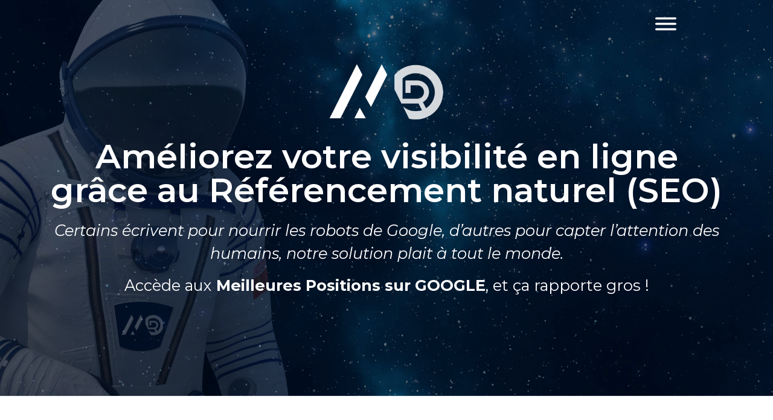

--- FILE ---
content_type: text/html; charset=UTF-8
request_url: https://mdor.fr/ameliorez-votre-visibilite-en-ligne-grace-au-referencement-naturel-seo/
body_size: 19332
content:
<!doctype html>
<html lang="fr-FR">
<head>
	<meta charset="UTF-8">
		<meta name="viewport" content="width=device-width, initial-scale=1">
	<link rel="profile" href="https://gmpg.org/xfn/11">
	<meta name='robots' content='index, follow, max-image-preview:large, max-snippet:-1, max-video-preview:-1' />

	<!-- This site is optimized with the Yoast SEO plugin v20.1 - https://yoast.com/wordpress/plugins/seo/ -->
	<title>Améliorez votre visibilité en ligne grâce au Référencement naturel (SEO) - Mdor - Agence Web</title>
	<link rel="canonical" href="https://mdor.fr/ameliorez-votre-visibilite-en-ligne-grace-au-referencement-naturel-seo/" />
	<meta property="og:locale" content="fr_FR" />
	<meta property="og:type" content="article" />
	<meta property="og:title" content="Améliorez votre visibilité en ligne grâce au Référencement naturel (SEO) - Mdor - Agence Web" />
	<meta property="og:description" content="Améliorez votre visibilité en ligne grâce au Référencement naturel (SEO) Certains écrivent pour nourrir les robots de Google, d&#8217;autres pour capter l’attention des humains, notre solution plait à tout le monde. Accède aux Meilleures Positions sur GOOGLE, et ça rapporte gros ! Découvrez ma méthode pour DOPER vos VENTES ÉTAPE 1 : Attirez des visiteurs [&hellip;]" />
	<meta property="og:url" content="https://mdor.fr/ameliorez-votre-visibilite-en-ligne-grace-au-referencement-naturel-seo/" />
	<meta property="og:site_name" content="Mdor - Agence Web" />
	<meta property="article:modified_time" content="2022-08-05T11:38:12+00:00" />
	<meta property="og:image" content="https://mdor.fr/wp-content/uploads/2021/10/logonewresponsive.png" />
	<meta name="twitter:card" content="summary_large_image" />
	<meta name="twitter:label1" content="Durée de lecture estimée" />
	<meta name="twitter:data1" content="8 minutes" />
	<script type="application/ld+json" class="yoast-schema-graph">{"@context":"https://schema.org","@graph":[{"@type":"WebPage","@id":"https://mdor.fr/ameliorez-votre-visibilite-en-ligne-grace-au-referencement-naturel-seo/","url":"https://mdor.fr/ameliorez-votre-visibilite-en-ligne-grace-au-referencement-naturel-seo/","name":"Améliorez votre visibilité en ligne grâce au Référencement naturel (SEO) - Mdor - Agence Web","isPartOf":{"@id":"https://mdor.fr/#website"},"primaryImageOfPage":{"@id":"https://mdor.fr/ameliorez-votre-visibilite-en-ligne-grace-au-referencement-naturel-seo/#primaryimage"},"image":{"@id":"https://mdor.fr/ameliorez-votre-visibilite-en-ligne-grace-au-referencement-naturel-seo/#primaryimage"},"thumbnailUrl":"https://mdor.fr/wp-content/uploads/2021/10/logonewresponsive.png","datePublished":"2022-02-22T18:25:48+00:00","dateModified":"2022-08-05T11:38:12+00:00","breadcrumb":{"@id":"https://mdor.fr/ameliorez-votre-visibilite-en-ligne-grace-au-referencement-naturel-seo/#breadcrumb"},"inLanguage":"fr-FR","potentialAction":[{"@type":"ReadAction","target":["https://mdor.fr/ameliorez-votre-visibilite-en-ligne-grace-au-referencement-naturel-seo/"]}]},{"@type":"ImageObject","inLanguage":"fr-FR","@id":"https://mdor.fr/ameliorez-votre-visibilite-en-ligne-grace-au-referencement-naturel-seo/#primaryimage","url":"https://mdor.fr/wp-content/uploads/2021/10/logonewresponsive.png","contentUrl":"https://mdor.fr/wp-content/uploads/2021/10/logonewresponsive.png","width":604,"height":338},{"@type":"BreadcrumbList","@id":"https://mdor.fr/ameliorez-votre-visibilite-en-ligne-grace-au-referencement-naturel-seo/#breadcrumb","itemListElement":[{"@type":"ListItem","position":1,"name":"Accueil","item":"https://mdor.fr/"},{"@type":"ListItem","position":2,"name":"Améliorez votre visibilité en ligne grâce au Référencement naturel (SEO)"}]},{"@type":"WebSite","@id":"https://mdor.fr/#website","url":"https://mdor.fr/","name":"Mdor - Agence Web","description":"Web Design &amp; Marketing","publisher":{"@id":"https://mdor.fr/#organization"},"potentialAction":[{"@type":"SearchAction","target":{"@type":"EntryPoint","urlTemplate":"https://mdor.fr/?s={search_term_string}"},"query-input":"required name=search_term_string"}],"inLanguage":"fr-FR"},{"@type":"Organization","@id":"https://mdor.fr/#organization","name":"Mdor - Agence Web","url":"https://mdor.fr/","logo":{"@type":"ImageObject","inLanguage":"fr-FR","@id":"https://mdor.fr/#/schema/logo/image/","url":"https://mdor.fr/wp-content/uploads/2021/10/cropped-logonewresponsive.png","contentUrl":"https://mdor.fr/wp-content/uploads/2021/10/cropped-logonewresponsive.png","width":512,"height":512,"caption":"Mdor - Agence Web"},"image":{"@id":"https://mdor.fr/#/schema/logo/image/"}}]}</script>
	<!-- / Yoast SEO plugin. -->


<link rel="alternate" type="application/rss+xml" title="Mdor - Agence Web &raquo; Flux" href="https://mdor.fr/feed/" />
<link rel="alternate" type="application/rss+xml" title="Mdor - Agence Web &raquo; Flux des commentaires" href="https://mdor.fr/comments/feed/" />
<link rel="alternate" title="oEmbed (JSON)" type="application/json+oembed" href="https://mdor.fr/wp-json/oembed/1.0/embed?url=https%3A%2F%2Fmdor.fr%2Fameliorez-votre-visibilite-en-ligne-grace-au-referencement-naturel-seo%2F" />
<link rel="alternate" title="oEmbed (XML)" type="text/xml+oembed" href="https://mdor.fr/wp-json/oembed/1.0/embed?url=https%3A%2F%2Fmdor.fr%2Fameliorez-votre-visibilite-en-ligne-grace-au-referencement-naturel-seo%2F&#038;format=xml" />
<style id='wp-img-auto-sizes-contain-inline-css'>
img:is([sizes=auto i],[sizes^="auto," i]){contain-intrinsic-size:3000px 1500px}
/*# sourceURL=wp-img-auto-sizes-contain-inline-css */
</style>
<style id='wp-emoji-styles-inline-css'>

	img.wp-smiley, img.emoji {
		display: inline !important;
		border: none !important;
		box-shadow: none !important;
		height: 1em !important;
		width: 1em !important;
		margin: 0 0.07em !important;
		vertical-align: -0.1em !important;
		background: none !important;
		padding: 0 !important;
	}
/*# sourceURL=wp-emoji-styles-inline-css */
</style>
<link rel='stylesheet' id='wp-block-library-css' href='https://mdor.fr/wp-includes/css/dist/block-library/style.min.css?ver=6.9' media='all' />
<style id='global-styles-inline-css'>
:root{--wp--preset--aspect-ratio--square: 1;--wp--preset--aspect-ratio--4-3: 4/3;--wp--preset--aspect-ratio--3-4: 3/4;--wp--preset--aspect-ratio--3-2: 3/2;--wp--preset--aspect-ratio--2-3: 2/3;--wp--preset--aspect-ratio--16-9: 16/9;--wp--preset--aspect-ratio--9-16: 9/16;--wp--preset--color--black: #000000;--wp--preset--color--cyan-bluish-gray: #abb8c3;--wp--preset--color--white: #ffffff;--wp--preset--color--pale-pink: #f78da7;--wp--preset--color--vivid-red: #cf2e2e;--wp--preset--color--luminous-vivid-orange: #ff6900;--wp--preset--color--luminous-vivid-amber: #fcb900;--wp--preset--color--light-green-cyan: #7bdcb5;--wp--preset--color--vivid-green-cyan: #00d084;--wp--preset--color--pale-cyan-blue: #8ed1fc;--wp--preset--color--vivid-cyan-blue: #0693e3;--wp--preset--color--vivid-purple: #9b51e0;--wp--preset--gradient--vivid-cyan-blue-to-vivid-purple: linear-gradient(135deg,rgb(6,147,227) 0%,rgb(155,81,224) 100%);--wp--preset--gradient--light-green-cyan-to-vivid-green-cyan: linear-gradient(135deg,rgb(122,220,180) 0%,rgb(0,208,130) 100%);--wp--preset--gradient--luminous-vivid-amber-to-luminous-vivid-orange: linear-gradient(135deg,rgb(252,185,0) 0%,rgb(255,105,0) 100%);--wp--preset--gradient--luminous-vivid-orange-to-vivid-red: linear-gradient(135deg,rgb(255,105,0) 0%,rgb(207,46,46) 100%);--wp--preset--gradient--very-light-gray-to-cyan-bluish-gray: linear-gradient(135deg,rgb(238,238,238) 0%,rgb(169,184,195) 100%);--wp--preset--gradient--cool-to-warm-spectrum: linear-gradient(135deg,rgb(74,234,220) 0%,rgb(151,120,209) 20%,rgb(207,42,186) 40%,rgb(238,44,130) 60%,rgb(251,105,98) 80%,rgb(254,248,76) 100%);--wp--preset--gradient--blush-light-purple: linear-gradient(135deg,rgb(255,206,236) 0%,rgb(152,150,240) 100%);--wp--preset--gradient--blush-bordeaux: linear-gradient(135deg,rgb(254,205,165) 0%,rgb(254,45,45) 50%,rgb(107,0,62) 100%);--wp--preset--gradient--luminous-dusk: linear-gradient(135deg,rgb(255,203,112) 0%,rgb(199,81,192) 50%,rgb(65,88,208) 100%);--wp--preset--gradient--pale-ocean: linear-gradient(135deg,rgb(255,245,203) 0%,rgb(182,227,212) 50%,rgb(51,167,181) 100%);--wp--preset--gradient--electric-grass: linear-gradient(135deg,rgb(202,248,128) 0%,rgb(113,206,126) 100%);--wp--preset--gradient--midnight: linear-gradient(135deg,rgb(2,3,129) 0%,rgb(40,116,252) 100%);--wp--preset--font-size--small: 13px;--wp--preset--font-size--medium: 20px;--wp--preset--font-size--large: 36px;--wp--preset--font-size--x-large: 42px;--wp--preset--spacing--20: 0.44rem;--wp--preset--spacing--30: 0.67rem;--wp--preset--spacing--40: 1rem;--wp--preset--spacing--50: 1.5rem;--wp--preset--spacing--60: 2.25rem;--wp--preset--spacing--70: 3.38rem;--wp--preset--spacing--80: 5.06rem;--wp--preset--shadow--natural: 6px 6px 9px rgba(0, 0, 0, 0.2);--wp--preset--shadow--deep: 12px 12px 50px rgba(0, 0, 0, 0.4);--wp--preset--shadow--sharp: 6px 6px 0px rgba(0, 0, 0, 0.2);--wp--preset--shadow--outlined: 6px 6px 0px -3px rgb(255, 255, 255), 6px 6px rgb(0, 0, 0);--wp--preset--shadow--crisp: 6px 6px 0px rgb(0, 0, 0);}:where(.is-layout-flex){gap: 0.5em;}:where(.is-layout-grid){gap: 0.5em;}body .is-layout-flex{display: flex;}.is-layout-flex{flex-wrap: wrap;align-items: center;}.is-layout-flex > :is(*, div){margin: 0;}body .is-layout-grid{display: grid;}.is-layout-grid > :is(*, div){margin: 0;}:where(.wp-block-columns.is-layout-flex){gap: 2em;}:where(.wp-block-columns.is-layout-grid){gap: 2em;}:where(.wp-block-post-template.is-layout-flex){gap: 1.25em;}:where(.wp-block-post-template.is-layout-grid){gap: 1.25em;}.has-black-color{color: var(--wp--preset--color--black) !important;}.has-cyan-bluish-gray-color{color: var(--wp--preset--color--cyan-bluish-gray) !important;}.has-white-color{color: var(--wp--preset--color--white) !important;}.has-pale-pink-color{color: var(--wp--preset--color--pale-pink) !important;}.has-vivid-red-color{color: var(--wp--preset--color--vivid-red) !important;}.has-luminous-vivid-orange-color{color: var(--wp--preset--color--luminous-vivid-orange) !important;}.has-luminous-vivid-amber-color{color: var(--wp--preset--color--luminous-vivid-amber) !important;}.has-light-green-cyan-color{color: var(--wp--preset--color--light-green-cyan) !important;}.has-vivid-green-cyan-color{color: var(--wp--preset--color--vivid-green-cyan) !important;}.has-pale-cyan-blue-color{color: var(--wp--preset--color--pale-cyan-blue) !important;}.has-vivid-cyan-blue-color{color: var(--wp--preset--color--vivid-cyan-blue) !important;}.has-vivid-purple-color{color: var(--wp--preset--color--vivid-purple) !important;}.has-black-background-color{background-color: var(--wp--preset--color--black) !important;}.has-cyan-bluish-gray-background-color{background-color: var(--wp--preset--color--cyan-bluish-gray) !important;}.has-white-background-color{background-color: var(--wp--preset--color--white) !important;}.has-pale-pink-background-color{background-color: var(--wp--preset--color--pale-pink) !important;}.has-vivid-red-background-color{background-color: var(--wp--preset--color--vivid-red) !important;}.has-luminous-vivid-orange-background-color{background-color: var(--wp--preset--color--luminous-vivid-orange) !important;}.has-luminous-vivid-amber-background-color{background-color: var(--wp--preset--color--luminous-vivid-amber) !important;}.has-light-green-cyan-background-color{background-color: var(--wp--preset--color--light-green-cyan) !important;}.has-vivid-green-cyan-background-color{background-color: var(--wp--preset--color--vivid-green-cyan) !important;}.has-pale-cyan-blue-background-color{background-color: var(--wp--preset--color--pale-cyan-blue) !important;}.has-vivid-cyan-blue-background-color{background-color: var(--wp--preset--color--vivid-cyan-blue) !important;}.has-vivid-purple-background-color{background-color: var(--wp--preset--color--vivid-purple) !important;}.has-black-border-color{border-color: var(--wp--preset--color--black) !important;}.has-cyan-bluish-gray-border-color{border-color: var(--wp--preset--color--cyan-bluish-gray) !important;}.has-white-border-color{border-color: var(--wp--preset--color--white) !important;}.has-pale-pink-border-color{border-color: var(--wp--preset--color--pale-pink) !important;}.has-vivid-red-border-color{border-color: var(--wp--preset--color--vivid-red) !important;}.has-luminous-vivid-orange-border-color{border-color: var(--wp--preset--color--luminous-vivid-orange) !important;}.has-luminous-vivid-amber-border-color{border-color: var(--wp--preset--color--luminous-vivid-amber) !important;}.has-light-green-cyan-border-color{border-color: var(--wp--preset--color--light-green-cyan) !important;}.has-vivid-green-cyan-border-color{border-color: var(--wp--preset--color--vivid-green-cyan) !important;}.has-pale-cyan-blue-border-color{border-color: var(--wp--preset--color--pale-cyan-blue) !important;}.has-vivid-cyan-blue-border-color{border-color: var(--wp--preset--color--vivid-cyan-blue) !important;}.has-vivid-purple-border-color{border-color: var(--wp--preset--color--vivid-purple) !important;}.has-vivid-cyan-blue-to-vivid-purple-gradient-background{background: var(--wp--preset--gradient--vivid-cyan-blue-to-vivid-purple) !important;}.has-light-green-cyan-to-vivid-green-cyan-gradient-background{background: var(--wp--preset--gradient--light-green-cyan-to-vivid-green-cyan) !important;}.has-luminous-vivid-amber-to-luminous-vivid-orange-gradient-background{background: var(--wp--preset--gradient--luminous-vivid-amber-to-luminous-vivid-orange) !important;}.has-luminous-vivid-orange-to-vivid-red-gradient-background{background: var(--wp--preset--gradient--luminous-vivid-orange-to-vivid-red) !important;}.has-very-light-gray-to-cyan-bluish-gray-gradient-background{background: var(--wp--preset--gradient--very-light-gray-to-cyan-bluish-gray) !important;}.has-cool-to-warm-spectrum-gradient-background{background: var(--wp--preset--gradient--cool-to-warm-spectrum) !important;}.has-blush-light-purple-gradient-background{background: var(--wp--preset--gradient--blush-light-purple) !important;}.has-blush-bordeaux-gradient-background{background: var(--wp--preset--gradient--blush-bordeaux) !important;}.has-luminous-dusk-gradient-background{background: var(--wp--preset--gradient--luminous-dusk) !important;}.has-pale-ocean-gradient-background{background: var(--wp--preset--gradient--pale-ocean) !important;}.has-electric-grass-gradient-background{background: var(--wp--preset--gradient--electric-grass) !important;}.has-midnight-gradient-background{background: var(--wp--preset--gradient--midnight) !important;}.has-small-font-size{font-size: var(--wp--preset--font-size--small) !important;}.has-medium-font-size{font-size: var(--wp--preset--font-size--medium) !important;}.has-large-font-size{font-size: var(--wp--preset--font-size--large) !important;}.has-x-large-font-size{font-size: var(--wp--preset--font-size--x-large) !important;}
/*# sourceURL=global-styles-inline-css */
</style>

<style id='classic-theme-styles-inline-css'>
/*! This file is auto-generated */
.wp-block-button__link{color:#fff;background-color:#32373c;border-radius:9999px;box-shadow:none;text-decoration:none;padding:calc(.667em + 2px) calc(1.333em + 2px);font-size:1.125em}.wp-block-file__button{background:#32373c;color:#fff;text-decoration:none}
/*# sourceURL=/wp-includes/css/classic-themes.min.css */
</style>
<link rel='stylesheet' id='wpforms-full-css' href='https://mdor.fr/wp-content/plugins/wpforms-lite/assets/css/wpforms-full.min.css?ver=1.8.0.1' media='all' />
<link rel='stylesheet' id='hello-elementor-css' href='https://mdor.fr/wp-content/themes/hello-elementor/style.min.css?ver=2.6.1' media='all' />
<link rel='stylesheet' id='hello-elementor-theme-style-css' href='https://mdor.fr/wp-content/themes/hello-elementor/theme.min.css?ver=2.6.1' media='all' />
<link rel='stylesheet' id='elementor-frontend-legacy-css' href='https://mdor.fr/wp-content/plugins/elementor/assets/css/frontend-legacy.min.css?ver=3.11.1' media='all' />
<link rel='stylesheet' id='elementor-frontend-css' href='https://mdor.fr/wp-content/plugins/elementor/assets/css/frontend.min.css?ver=3.11.1' media='all' />
<link rel='stylesheet' id='eael-general-css' href='https://mdor.fr/wp-content/plugins/essential-addons-for-elementor-lite/assets/front-end/css/view/general.min.css?ver=5.5.4' media='all' />
<link rel='stylesheet' id='eael-1634-css' href='https://mdor.fr/wp-content/uploads/essential-addons-elementor/eael-1634.css?ver=1659699492' media='all' />
<link rel='stylesheet' id='elementor-icons-css' href='https://mdor.fr/wp-content/plugins/elementor/assets/lib/eicons/css/elementor-icons.min.css?ver=5.18.0' media='all' />
<style id='elementor-icons-inline-css'>

		.elementor-add-new-section .elementor-add-templately-promo-button{
            background-color: #5d4fff;
            background-image: url(https://mdor.fr/wp-content/plugins/essential-addons-for-elementor-lite/assets/admin/images/templately/logo-icon.svg);
            background-repeat: no-repeat;
            background-position: center center;
            margin-left: 5px;
            position: relative;
            bottom: 5px;
        }

		.elementor-add-new-section .elementor-add-templately-promo-button{
            background-color: #5d4fff;
            background-image: url(https://mdor.fr/wp-content/plugins/essential-addons-for-elementor-lite/assets/admin/images/templately/logo-icon.svg);
            background-repeat: no-repeat;
            background-position: center center;
            margin-left: 5px;
            position: relative;
            bottom: 5px;
        }
/*# sourceURL=elementor-icons-inline-css */
</style>
<link rel='stylesheet' id='swiper-css' href='https://mdor.fr/wp-content/plugins/elementor/assets/lib/swiper/css/swiper.min.css?ver=5.3.6' media='all' />
<link rel='stylesheet' id='elementor-post-4-css' href='https://mdor.fr/wp-content/uploads/elementor/css/post-4.css?ver=1680040872' media='all' />
<link rel='stylesheet' id='elementor-pro-css' href='https://mdor.fr/wp-content/plugins/elementor-pro/assets/css/frontend.min.css?ver=3.7.3' media='all' />
<link rel='stylesheet' id='font-awesome-5-all-css' href='https://mdor.fr/wp-content/plugins/elementor/assets/lib/font-awesome/css/all.min.css?ver=3.11.1' media='all' />
<link rel='stylesheet' id='font-awesome-4-shim-css' href='https://mdor.fr/wp-content/plugins/elementor/assets/lib/font-awesome/css/v4-shims.min.css?ver=3.11.1' media='all' />
<link rel='stylesheet' id='elementor-global-css' href='https://mdor.fr/wp-content/uploads/elementor/css/global.css?ver=1680040873' media='all' />
<link rel='stylesheet' id='elementor-post-1634-css' href='https://mdor.fr/wp-content/uploads/elementor/css/post-1634.css?ver=1680086684' media='all' />
<link rel='stylesheet' id='elementor-post-438-css' href='https://mdor.fr/wp-content/uploads/elementor/css/post-438.css?ver=1680042277' media='all' />
<link rel='stylesheet' id='elementor-post-415-css' href='https://mdor.fr/wp-content/uploads/elementor/css/post-415.css?ver=1680040873' media='all' />
<link rel='stylesheet' id='newsletter-css' href='https://mdor.fr/wp-content/plugins/newsletter/style.css?ver=7.6.5' media='all' />
<link rel='stylesheet' id='sib-front-css-css' href='https://mdor.fr/wp-content/plugins/mailin/css/mailin-front.css?ver=6.9' media='all' />
<link rel='stylesheet' id='google-fonts-1-css' href='https://fonts.googleapis.com/css?family=Montserrat%3A100%2C100italic%2C200%2C200italic%2C300%2C300italic%2C400%2C400italic%2C500%2C500italic%2C600%2C600italic%2C700%2C700italic%2C800%2C800italic%2C900%2C900italic%7COpen+Sans%3A100%2C100italic%2C200%2C200italic%2C300%2C300italic%2C400%2C400italic%2C500%2C500italic%2C600%2C600italic%2C700%2C700italic%2C800%2C800italic%2C900%2C900italic&#038;display=auto&#038;ver=6.9' media='all' />
<link rel='stylesheet' id='elementor-icons-shared-0-css' href='https://mdor.fr/wp-content/plugins/elementor/assets/lib/font-awesome/css/fontawesome.min.css?ver=5.15.3' media='all' />
<link rel='stylesheet' id='elementor-icons-fa-solid-css' href='https://mdor.fr/wp-content/plugins/elementor/assets/lib/font-awesome/css/solid.min.css?ver=5.15.3' media='all' />
<link rel='stylesheet' id='elementor-icons-fa-brands-css' href='https://mdor.fr/wp-content/plugins/elementor/assets/lib/font-awesome/css/brands.min.css?ver=5.15.3' media='all' />
<link rel="preconnect" href="https://fonts.gstatic.com/" crossorigin><script src="https://mdor.fr/wp-includes/js/jquery/jquery.min.js?ver=3.7.1" id="jquery-core-js"></script>
<script src="https://mdor.fr/wp-includes/js/jquery/jquery-migrate.min.js?ver=3.4.1" id="jquery-migrate-js"></script>
<script src="https://mdor.fr/wp-content/plugins/elementor/assets/lib/font-awesome/js/v4-shims.min.js?ver=3.11.1" id="font-awesome-4-shim-js"></script>
<script id="sib-front-js-js-extra">
var sibErrMsg = {"invalidMail":"Veuillez entrer une adresse e-mail valide.","requiredField":"Veuillez compl\u00e9ter les champs obligatoires.","invalidDateFormat":"Veuillez entrer une date valide.","invalidSMSFormat":"Veuillez entrer une num\u00e9ro de t\u00e9l\u00e9phone valide."};
var ajax_sib_front_object = {"ajax_url":"https://mdor.fr/wp-admin/admin-ajax.php","ajax_nonce":"c6eaa65aeb","flag_url":"https://mdor.fr/wp-content/plugins/mailin/img/flags/"};
//# sourceURL=sib-front-js-js-extra
</script>
<script src="https://mdor.fr/wp-content/plugins/mailin/js/mailin-front.js?ver=1718867254" id="sib-front-js-js"></script>
<link rel="https://api.w.org/" href="https://mdor.fr/wp-json/" /><link rel="alternate" title="JSON" type="application/json" href="https://mdor.fr/wp-json/wp/v2/pages/1634" /><link rel="EditURI" type="application/rsd+xml" title="RSD" href="https://mdor.fr/xmlrpc.php?rsd" />
<meta name="generator" content="WordPress 6.9" />
<link rel='shortlink' href='https://mdor.fr/?p=1634' />
<meta name="generator" content="Elementor 3.11.1; settings: css_print_method-external, google_font-enabled, font_display-auto">
<script>
window.axeptioSettings = {
  clientId: "618cf178578e861eeede832c",
  cookiesVersion: "mdor-base",
};
 
(function(d, s) {
  var t = d.getElementsByTagName(s)[0], e = d.createElement(s);
  e.async = true; e.src = "//static.axept.io/sdk.js";
  t.parentNode.insertBefore(e, t);
})(document, "script");
</script>
<link rel="icon" href="https://mdor.fr/wp-content/uploads/2022/02/cropped-Russian_Space_Suit_Sokol_KV2_Rigged.H16-32x32.png" sizes="32x32" />
<link rel="icon" href="https://mdor.fr/wp-content/uploads/2022/02/cropped-Russian_Space_Suit_Sokol_KV2_Rigged.H16-192x192.png" sizes="192x192" />
<link rel="apple-touch-icon" href="https://mdor.fr/wp-content/uploads/2022/02/cropped-Russian_Space_Suit_Sokol_KV2_Rigged.H16-180x180.png" />
<meta name="msapplication-TileImage" content="https://mdor.fr/wp-content/uploads/2022/02/cropped-Russian_Space_Suit_Sokol_KV2_Rigged.H16-270x270.png" />
		<style id="wp-custom-css">
			.elementor-2767 .elementor-element.elementor-element-71c1a9df > .elementor-background-overlay {
    background-repeat: no-repeat;
	background-size: cover;}		</style>
		<link rel='stylesheet' id='elementor-post-797-css' href='https://mdor.fr/wp-content/uploads/elementor/css/post-797.css?ver=1680042277' media='all' />
<link rel='stylesheet' id='e-animations-css' href='https://mdor.fr/wp-content/plugins/elementor/assets/lib/animations/animations.min.css?ver=3.11.1' media='all' />
<link rel='stylesheet' id='google-fonts-2-css' href='https://fonts.googleapis.com/css?family=Poppins%3A100%2C100italic%2C200%2C200italic%2C300%2C300italic%2C400%2C400italic%2C500%2C500italic%2C600%2C600italic%2C700%2C700italic%2C800%2C800italic%2C900%2C900italic&#038;display=auto&#038;ver=6.9' media='all' />
<link rel='stylesheet' id='wpforms-choicesjs-css' href='https://mdor.fr/wp-content/plugins/wpforms-lite/assets/css/choices.min.css?ver=9.0.1' media='all' />
</head>
<body class="wp-singular page-template-default page page-id-1634 page-parent wp-theme-hello-elementor elementor-default elementor-kit-4 elementor-page elementor-page-1634 elementor-page-3013 elementor-page-3011">


<a class="skip-link screen-reader-text" href="#content">
	Aller au contenu</a>

		<div data-elementor-type="header" data-elementor-id="438" class="elementor elementor-438 elementor-location-header">
					<div class="elementor-section-wrap">
								<section class="elementor-section elementor-top-section elementor-element elementor-element-65e501d4 elementor-section-full_width elementor-section-height-min-height elementor-section-height-default elementor-section-items-middle" data-id="65e501d4" data-element_type="section" data-settings="{&quot;background_background&quot;:&quot;classic&quot;}">
						<div class="elementor-container elementor-column-gap-default">
							<div class="elementor-row">
					<div class="elementor-column elementor-col-50 elementor-top-column elementor-element elementor-element-2b82a9ec" data-id="2b82a9ec" data-element_type="column">
			<div class="elementor-column-wrap">
							<div class="elementor-widget-wrap">
								</div>
					</div>
		</div>
				<div class="elementor-column elementor-col-50 elementor-top-column elementor-element elementor-element-7266f406" data-id="7266f406" data-element_type="column">
			<div class="elementor-column-wrap elementor-element-populated">
							<div class="elementor-widget-wrap">
						<div class="elementor-element elementor-element-68d5bf81 animated-slow elementor-view-default elementor-invisible elementor-widget elementor-widget-icon" data-id="68d5bf81" data-element_type="widget" data-settings="{&quot;sticky&quot;:&quot;top&quot;,&quot;_animation&quot;:&quot;fadeIn&quot;,&quot;sticky_on&quot;:[&quot;desktop&quot;,&quot;tablet&quot;,&quot;mobile&quot;],&quot;sticky_offset&quot;:0,&quot;sticky_effects_offset&quot;:0}" data-widget_type="icon.default">
				<div class="elementor-widget-container">
					<div class="elementor-icon-wrapper">
			<a class="elementor-icon" href="#elementor-action%3Aaction%3Dpopup%3Aopen%26settings%3DeyJpZCI6Ijc5NyIsInRvZ2dsZSI6ZmFsc2V9">
			<svg xmlns="http://www.w3.org/2000/svg" width="31" height="18.9999" viewBox="0 0 31 18.9999"><title>Me</title><g id="acec0e9a-e5e9-4a92-870d-7e698965f678" data-name="Layer 2"><g id="fc8ac0e5-f044-4882-b83f-90169ac7f2e4" data-name="Layer 1"><path d="M29.5,3H1.5A1.5044,1.5044,0,0,1,0,1.5H0A1.5044,1.5044,0,0,1,1.5,0h28A1.5044,1.5044,0,0,1,31,1.5h0A1.5044,1.5044,0,0,1,29.5,3ZM31,9.5h0A1.5044,1.5044,0,0,0,29.5,8H1.5A1.5044,1.5044,0,0,0,0,9.5H0A1.5044,1.5044,0,0,0,1.5,11h28A1.5044,1.5044,0,0,0,31,9.5Zm0,8h0A1.5044,1.5044,0,0,0,29.5,16H1.5A1.5044,1.5044,0,0,0,0,17.5H0A1.5044,1.5044,0,0,0,1.5,19h28A1.5044,1.5044,0,0,0,31,17.5Z"></path></g></g></svg>			</a>
		</div>
				</div>
				</div>
						</div>
					</div>
		</div>
								</div>
					</div>
		</section>
							</div>
				</div>
		
<main id="content" class="site-main post-1634 page type-page status-publish hentry" role="main">
			<header class="page-header">
			<h1 class="entry-title">Améliorez votre visibilité en ligne grâce au Référencement naturel (SEO)</h1>		</header>
		<div class="page-content">
				<div data-elementor-type="wp-page" data-elementor-id="1634" class="elementor elementor-1634">
						<div class="elementor-inner">
				<div class="elementor-section-wrap">
									<section class="elementor-section elementor-top-section elementor-element elementor-element-8qfhlcz elementor-section-boxed elementor-section-height-default elementor-section-height-default" data-id="8qfhlcz" data-element_type="section" data-settings="{&quot;background_background&quot;:&quot;classic&quot;}">
							<div class="elementor-background-overlay"></div>
							<div class="elementor-container elementor-column-gap-no">
							<div class="elementor-row">
					<div class="elementor-column elementor-col-100 elementor-top-column elementor-element elementor-element-ec80e8e" data-id="ec80e8e" data-element_type="column">
			<div class="elementor-column-wrap elementor-element-populated">
							<div class="elementor-widget-wrap">
						<div class="elementor-element elementor-element-f014d72 elementor-widget elementor-widget-image" data-id="f014d72" data-element_type="widget" data-settings="{&quot;motion_fx_motion_fx_mouse&quot;:&quot;yes&quot;,&quot;motion_fx_tilt_effect&quot;:&quot;yes&quot;,&quot;motion_fx_tilt_speed&quot;:{&quot;unit&quot;:&quot;px&quot;,&quot;size&quot;:4,&quot;sizes&quot;:[]}}" data-widget_type="image.default">
				<div class="elementor-widget-container">
								<div class="elementor-image">
												<img fetchpriority="high" decoding="async" width="604" height="338" src="https://mdor.fr/wp-content/uploads/2021/10/logonewresponsive.png" class="attachment-large size-large wp-image-68" alt="" srcset="https://mdor.fr/wp-content/uploads/2021/10/logonewresponsive.png 604w, https://mdor.fr/wp-content/uploads/2021/10/logonewresponsive-300x168.png 300w" sizes="(max-width: 604px) 100vw, 604px" />														</div>
						</div>
				</div>
				<div class="elementor-element elementor-element-12949c3 elementor-widget elementor-widget-heading" data-id="12949c3" data-element_type="widget" data-widget_type="heading.default">
				<div class="elementor-widget-container">
			<h1 class="elementor-heading-title elementor-size-default">Améliorez votre visibilité en ligne grâce au Référencement naturel (SEO)</h1>		</div>
				</div>
				<div class="elementor-element elementor-element-7a2382a elementor-widget elementor-widget-text-editor" data-id="7a2382a" data-element_type="widget" data-widget_type="text-editor.default">
				<div class="elementor-widget-container">
								<div class="elementor-text-editor elementor-clearfix">
				<p><i>Certains écrivent pour nourrir les robots de Google, d&#8217;autres pour capter l’attention des humains, notre solution plait à tout le monde.</i></p><p>Accède aux <b>Meilleures Positions sur GOOGLE</b>, et ça rapporte gros !</p>					</div>
						</div>
				</div>
						</div>
					</div>
		</div>
								</div>
					</div>
		</section>
				<section class="elementor-section elementor-top-section elementor-element elementor-element-cf3f11a elementor-section-boxed elementor-section-height-default elementor-section-height-default" data-id="cf3f11a" data-element_type="section">
						<div class="elementor-container elementor-column-gap-default">
							<div class="elementor-row">
					<div class="elementor-column elementor-col-100 elementor-top-column elementor-element elementor-element-d7f623b" data-id="d7f623b" data-element_type="column">
			<div class="elementor-column-wrap elementor-element-populated">
							<div class="elementor-widget-wrap">
						<div class="elementor-element elementor-element-b086c95 elementor-widget elementor-widget-text-editor" data-id="b086c95" data-element_type="widget" data-widget_type="text-editor.default">
				<div class="elementor-widget-container">
								<div class="elementor-text-editor elementor-clearfix">
				<p><i>Découvrez ma méthode pour </i><b><i>DOPER vos VENTES</i></b></p><h2><b><i>ÉTAPE 1 : <span data-offset-key="7ubca-30-0">Att</span><span data-offset-key="7ubca-31-0">irez</span><span data-offset-key="7ubca-32-0"> des</span><span data-offset-key="7ubca-33-0"> vis</span><span data-offset-key="7ubca-34-0">ite</span><span data-offset-key="7ubca-35-0">urs</span><span data-offset-key="7ubca-36-0"> sur</span><span data-offset-key="7ubca-37-0"> vot</span><span data-offset-key="7ubca-38-0">re</span><span data-offset-key="7ubca-39-0"> site</span><br /></i></b></h2><p><i>Pour avoir beaucoup de visiteurs il faut être bien positionné sur plusieurs mot-clés dans Google&#8230;  Mais comment le faire sans payer une fortune en publicités Google Adwords ?</i></p><p><i>J&#8217;ai longtemps essayé avec des solutions traditionnelles &#8220;tenir un blog&#8221; et &#8220;faire des liens&#8221; mais cela réclame beaucoup d&#8217;énergie.</i></p><p><i>De plus, pour certaines thématiques très concurrentielles, avoir </i><b><i>plusieurs sites internet est obligatoire</i></b><i> ! </i></p><p><i>Il faudrait donc encore plus de textes et encore plus de liens.</i></p><p><i>Face à cette problématique,  je me dois d&#8217;automatiser certaines tâches  !</i></p><p><b><i>je dois développer une application qui à ma place rédige des BON textes, et les publies ? ce serait pour moi la solution miracle !</i></b></p><p><i>Après de longues heures de développements et de tests,</i><b><i> je peux enfin dire qu&#8217;avec mon application</i></b><i>, je suis capable aujourd&#8217;hui, dans n’importe quelle thématique, de créer plusieurs sites avec des milliers de textes tous unique, et 100% optimisé pour les robots SEO de Google !</i></p><p><i>et je pèse mes mots.</i></p><h2><b><i>ÉTAPE 2 :  <span data-offset-key="c1vd1-67-0">Off</span><span data-offset-key="c1vd1-68-0">rez </span></i></b><b><i>à vos futurs clients <span data-offset-key="c1vd1-73-0">ce</span><span data-offset-key="c1vd1-74-0"> qu</span><span data-offset-key="c1vd1-75-0">’</span><span data-offset-key="c1vd1-76-0">ils</span><span data-offset-key="c1vd1-77-0"> d</span><span data-offset-key="c1vd1-78-0">és</span><span data-offset-key="c1vd1-79-0">ire</span><span data-offset-key="c1vd1-80-0">nt</span><span data-offset-key="c1vd1-81-0"> !</span></i></b></h2><p><i>Après quelques jours/mois, tu gagneras en visiteurs,  il est primordial qu’ils deviennent tes clients et pour parfaire à cela </i><b><i>il suffit d&#8217;aligner tes services, tes offres avec leurs besoins intentionnels.</i></b></p><p><i>Facile a dire, Mais comment on fait ?</i></p><p><b><i>C&#8217;est avec un peu de codage que la magie opère : </i></b><i>j&#8217;envoie les visiteurs (des sites) vers la bonne page de ton site principal (en toute transparence !!)</i></p><p><i>Comme dans un magasin physique, les vendeurs aident et redirigent les clients vers le bon rayon.</i></p><p><i>Cette puissante technique te permettra de </i><b><i>TRANSFORMER tes visiteurs en clients !</i></b></p>					</div>
						</div>
				</div>
						</div>
					</div>
		</div>
								</div>
					</div>
		</section>
				<section class="elementor-section elementor-top-section elementor-element elementor-element-48a1d22 elementor-section-full_width elementor-section-height-default elementor-section-height-default" data-id="48a1d22" data-element_type="section">
						<div class="elementor-container elementor-column-gap-default">
							<div class="elementor-row">
					<div class="elementor-column elementor-col-100 elementor-top-column elementor-element elementor-element-f748b75" data-id="f748b75" data-element_type="column">
			<div class="elementor-column-wrap elementor-element-populated">
							<div class="elementor-widget-wrap">
						<div class="elementor-element elementor-element-c724337 elementor-widget elementor-widget-text-editor" data-id="c724337" data-element_type="widget" data-widget_type="text-editor.default">
				<div class="elementor-widget-container">
								<div class="elementor-text-editor elementor-clearfix">
				<h3 style="text-align: center;"><strong>→ OK, mais combien ça coute ?</strong></h3>
<h3 style="text-align: center;"><strong><span style="text-align: center;"> Création de 5 sites <img decoding="async" class="emoji" role="img" draggable="false" src="https://s.w.org/images/core/emoji/13.1.0/svg/2795.svg" alt="➕"> Rédactions SEO <img decoding="async" class="emoji" role="img" draggable="false" src="https://s.w.org/images/core/emoji/13.1.0/svg/2795.svg" alt="➕"> Redirection vers ton site principal<br></span></strong></h3>
<p><strong><img decoding="async" class="emoji" role="img" draggable="false" src="https://s.w.org/images/core/emoji/13.1.0/svg/2795.svg" alt="➕"> <img decoding="async" class="emoji" role="img" draggable="false" src="https://s.w.org/images/core/emoji/13.1.0/svg/1f9d0.svg" alt="🧐"> Recherche et achat de 5 NOMS DE DOMAINE (avec une valeur ajoutée au yeux de Google).</strong></p>
<p><strong><img decoding="async" class="emoji" role="img" draggable="false" src="https://s.w.org/images/core/emoji/13.1.0/svg/2795.svg" alt="➕"><img decoding="async" class="emoji" role="img" draggable="false" src="https://s.w.org/images/core/emoji/13.1.0/svg/1f310.svg" alt="🌐"> 1 Hébergement chez OVH ou IONOS COMPRIS.</strong></p>
<p><strong><img decoding="async" class="emoji" role="img" draggable="false" src="https://s.w.org/images/core/emoji/13.1.0/svg/2795.svg" alt="➕"> <img decoding="async" class="emoji" role="img" draggable="false" src="https://s.w.org/images/core/emoji/13.1.0/svg/26a1.svg" alt="⚡"> Des sites différents et ultra rapides.</strong></p>
<p><strong><img decoding="async" class="emoji" role="img" draggable="false" src="https://s.w.org/images/core/emoji/13.1.0/svg/2795.svg" alt="➕"> <img decoding="async" class="emoji" role="img" draggable="false" src="https://s.w.org/images/core/emoji/13.1.0/svg/1f6e0.svg" alt="🛠️"> Un réseau de sites indétectable et compatible au nouvelles règles de Google.</strong></p>
<p><strong><img decoding="async" class="emoji" role="img" draggable="false" src="https://s.w.org/images/core/emoji/13.1.0/svg/2795.svg" alt="➕"> <img decoding="async" class="emoji" role="img" draggable="false" src="https://s.w.org/images/core/emoji/13.1.0/svg/1f91e.svg" alt="🤞"> Une stratégie de mot clés personnalisée !</strong></p>
<p><strong><img decoding="async" class="emoji" role="img" draggable="false" src="https://s.w.org/images/core/emoji/13.1.0/svg/2795.svg" alt="➕"> <img decoding="async" class="emoji" role="img" draggable="false" src="https://s.w.org/images/core/emoji/13.1.0/svg/270d.svg" alt="✍️"> Création de milliers de pages (sans surcoût).<br></strong></p>
<p><strong><img decoding="async" class="emoji" role="img" draggable="false" src="https://s.w.org/images/core/emoji/13.1.0/svg/2795.svg" alt="➕"><img decoding="async" class="emoji" role="img" draggable="false" src="https://s.w.org/images/core/emoji/13.1.0/svg/1f4ac.svg" alt="💬"> Article 100% unique.</strong></p>
<p><strong><img decoding="async" class="emoji" role="img" draggable="false" src="https://s.w.org/images/core/emoji/13.1.0/svg/2795.svg" alt="➕"> <img decoding="async" class="emoji" role="img" draggable="false" src="https://s.w.org/images/core/emoji/13.1.0/svg/1f4af.svg" alt="💯">Article a un score de 100% optimisé SEO.</strong></p>
<p><strong><img decoding="async" class="emoji" role="img" draggable="false" src="https://s.w.org/images/core/emoji/13.1.0/svg/2795.svg" alt="➕"> <img decoding="async" class="emoji" role="img" draggable="false" src="https://s.w.org/images/core/emoji/13.1.0/svg/1f1eb-1f1f7.svg" alt="🇫🇷"> 100% légale !</strong></p>
<p><strong><img decoding="async" class="emoji" role="img" draggable="false" src="https://s.w.org/images/core/emoji/13.1.0/svg/2795.svg" alt="➕"> <img decoding="async" class="emoji" role="img" draggable="false" src="https://s.w.org/images/core/emoji/13.1.0/svg/1f44d.svg" alt="👍"> Le travail effectué t&#8217;appartient À VIE.</strong></p>
<h3>&nbsp;</h3>
<h3><strong>TOTAL :&nbsp; 470,40 TTC</strong></h3>					</div>
						</div>
				</div>
						</div>
					</div>
		</div>
								</div>
					</div>
		</section>
				<section class="elementor-section elementor-top-section elementor-element elementor-element-6f37530 elementor-section-boxed elementor-section-height-default elementor-section-height-default" data-id="6f37530" data-element_type="section">
						<div class="elementor-container elementor-column-gap-default">
							<div class="elementor-row">
					<div class="elementor-column elementor-col-100 elementor-top-column elementor-element elementor-element-444441d" data-id="444441d" data-element_type="column">
			<div class="elementor-column-wrap elementor-element-populated">
							<div class="elementor-widget-wrap">
						<div class="elementor-element elementor-element-524c638 elementor-widget elementor-widget-heading" data-id="524c638" data-element_type="widget" data-widget_type="heading.default">
				<div class="elementor-widget-container">
			<h2 class="elementor-heading-title elementor-size-default">Voici plus d'offres</h2>		</div>
				</div>
				<div class="elementor-element elementor-element-fd00e63 elementor-widget-divider--view-line elementor-widget elementor-widget-divider" data-id="fd00e63" data-element_type="widget" data-widget_type="divider.default">
				<div class="elementor-widget-container">
					<div class="elementor-divider">
			<span class="elementor-divider-separator">
						</span>
		</div>
				</div>
				</div>
						</div>
					</div>
		</div>
								</div>
					</div>
		</section>
				<section class="elementor-section elementor-top-section elementor-element elementor-element-e0d7ff2 elementor-section-boxed elementor-section-height-default elementor-section-height-default" data-id="e0d7ff2" data-element_type="section" id="form">
						<div class="elementor-container elementor-column-gap-default">
							<div class="elementor-row">
					<div class="elementor-column elementor-col-33 elementor-top-column elementor-element elementor-element-dcdfa2e" data-id="dcdfa2e" data-element_type="column">
			<div class="elementor-column-wrap elementor-element-populated">
							<div class="elementor-widget-wrap">
						<div class="elementor-element elementor-element-17c8ccd eael-pricing-content-align-center eael-pricing-button-align-center elementor-widget elementor-widget-eael-pricing-table" data-id="17c8ccd" data-element_type="widget" data-widget_type="eael-pricing-table.default">
				<div class="elementor-widget-container">
			                    <div class="eael-pricing style-1" >
                <div class="eael-pricing-item ">
                    <div class="header">
                        <h2 class="title">5 Sites</h2>
                    </div>
                    <div class="eael-pricing-tag">
                        <span class="price-tag"><span class="original-price">470,40 <span class="price-currency">€ TTC</span>
                    </span></span>
                        <span class="price-period"><br /> sur 1 mois </span>
                    </div>
                    <div class="body">
                                <ul>
                            <li class="elementor-repeater-item-203ba45">
                    
                                
            <span class="li-icon" style="color:#00C853;fill:#00C853;" >
                                                            <i class="fas fa-check"></i>
                                                </span>

        
                    <span >Creation des 5 sites</span>
                    
                     
                </li>
                            <li class="elementor-repeater-item-50686a6">
                    
                                
            <span class="li-icon" style="color:#00C853;fill:#00C853;" >
                                                            <i class="fas fa-check"></i>
                                                </span>

        
                    <span >Des sites différents et ultra rapides.</span>
                    
                     
                </li>
                            <li class="elementor-repeater-item-ffc9ad6">
                    
                                
            <span class="li-icon" style="color:#00C853;fill:#00C853;" >
                                                            <i class="fas fa-check"></i>
                                                </span>

        
                    <span >5 noms de domaine</span>
                    
                     
                </li>
                            <li class="elementor-repeater-item-ade0416">
                    
                                
            <span class="li-icon" style="color:#00C853;fill:#00C853;" >
                                                            <i class="fas fa-check"></i>
                                                </span>

        
                    <span >HEBERGEMENT (type VPS)</span>
                    
                     
                </li>
                            <li class="elementor-repeater-item-de597c8">
                    
                                
            <span class="li-icon" style="color:#00C853;fill:#00C853;" >
                                                            <i class="fas fa-check"></i>
                                                </span>

        
                    <span >Remplissages d’articles 100% unique</span>
                    
                     
                </li>
                            <li class="elementor-repeater-item-bce0b96">
                    
                                
            <span class="li-icon" style="color:#00C853;fill:#00C853;" >
                                                            <i class="fas fa-check"></i>
                                                </span>

        
                    <span >Textes avec un score de 100% optimisé SEO</span>
                    
                     
                </li>
                            <li class="elementor-repeater-item-d5d942c">
                    
                                
            <span class="li-icon" style="color:#00C853;fill:#00C853;" >
                                                            <i class="fas fa-check"></i>
                                                </span>

        
                    <span >Redirection vers votre site principale</span>
                    
                     
                </li>
                            <li class="elementor-repeater-item-83bcd97">
                    
                                
            <span class="li-icon" style="color:#00C853;fill:#00C853;" >
                                                            <i class="fas fa-check"></i>
                                                </span>

        
                    <span >24/7 support</span>
                    
                     
                </li>
                    </ul>
                        </div>
	                                </div>
            </div>
                		</div>
				</div>
						</div>
					</div>
		</div>
				<div class="elementor-column elementor-col-33 elementor-top-column elementor-element elementor-element-2422d86" data-id="2422d86" data-element_type="column">
			<div class="elementor-column-wrap elementor-element-populated">
							<div class="elementor-widget-wrap">
						<div class="elementor-element elementor-element-2a3f87b eael-pricing-content-align-center eael-pricing-button-align-center elementor-widget elementor-widget-eael-pricing-table" data-id="2a3f87b" data-element_type="widget" data-widget_type="eael-pricing-table.default">
				<div class="elementor-widget-container">
			                    <div class="eael-pricing style-1" >
                <div class="eael-pricing-item ">
                    <div class="header">
                        <h2 class="title">20 Sites sur 4 mois</h2>
                    </div>
                    <div class="eael-pricing-tag">
                        <span class="price-tag"><del class="original-price">1880<span class="price-currency">€ TTC</span></del> <span class="sale-price">1728 <span class="price-currency">€ TTC</span>
                </span></span>
                        <span class="price-period"><br />soit 432€ TTC/mois </span>
                    </div>
                    <div class="body">
                                <ul>
                            <li class="elementor-repeater-item-203ba45">
                    
                                
            <span class="li-icon" style="color:#E3D200;fill:#E3D200;" >
                                                            <i class="fas fa-check"></i>
                                                </span>

        
                    <span >Creation des 20 sites sur 4mois</span>
                    
                     
                </li>
                            <li class="elementor-repeater-item-3a11237">
                    
                                
            <span class="li-icon" style="color:#E3D200;fill:#E3D200;" >
                                                            <i class="fas fa-check"></i>
                                                </span>

        
                    <span >Des sites différents et ultra rapides.</span>
                    
                     
                </li>
                            <li class="elementor-repeater-item-ffc9ad6">
                    
                                
            <span class="li-icon" style="color:#E3D200;fill:#E3D200;" >
                                                            <i class="fas fa-check"></i>
                                                </span>

        
                    <span >20 noms de domaine</span>
                    
                     
                </li>
                            <li class="elementor-repeater-item-ade0416">
                    
                                
            <span class="li-icon" style="color:#E3D200;fill:#E3D200;" >
                                                            <i class="fas fa-check"></i>
                                                </span>

        
                    <span >HEBERGEMENTS (type VPS)</span>
                    
                     
                </li>
                            <li class="elementor-repeater-item-de597c8">
                    
                                
            <span class="li-icon" style="color:#E3D200;fill:#E3D200;" >
                                                            <i class="fas fa-check"></i>
                                                </span>

        
                    <span >Remplissages d’articles 100% unique</span>
                    
                     
                </li>
                            <li class="elementor-repeater-item-f38f77f">
                    
                                
            <span class="li-icon" style="color:#E3D200;fill:#E3D200;" >
                                                            <i class="fas fa-check"></i>
                                                </span>

        
                    <span >Textes avec un score de 100% optimisé SEO</span>
                    
                     
                </li>
                            <li class="elementor-repeater-item-8750ce3">
                    
                                
            <span class="li-icon" style="color:#E3D200;fill:#E3D200;" >
                                                            <i class="fas fa-check"></i>
                                                </span>

        
                    <span >Redirection vers votre site principale</span>
                    
                     
                </li>
                            <li class="elementor-repeater-item-83bcd97">
                    
                                
            <span class="li-icon" style="color:#E3D200;fill:#E3D200;" >
                                                            <i class="fas fa-check"></i>
                                                </span>

        
                    <span >24/7 support</span>
                    
                     
                </li>
                    </ul>
                        </div>
	                                </div>
            </div>
                		</div>
				</div>
						</div>
					</div>
		</div>
				<div class="elementor-column elementor-col-33 elementor-top-column elementor-element elementor-element-baabc8a" data-id="baabc8a" data-element_type="column">
			<div class="elementor-column-wrap elementor-element-populated">
							<div class="elementor-widget-wrap">
						<div class="elementor-element elementor-element-00909c1 eael-pricing-content-align-center eael-pricing-button-align-center elementor-widget elementor-widget-eael-pricing-table" data-id="00909c1" data-element_type="widget" data-widget_type="eael-pricing-table.default">
				<div class="elementor-widget-container">
			                    <div class="eael-pricing style-1" >
                <div class="eael-pricing-item ">
                    <div class="header">
                        <h2 class="title">40 Sites sur 8 mois</h2>
                    </div>
                    <div class="eael-pricing-tag">
                        <span class="price-tag"><del class="original-price">3760<span class="price-currency">€ TTC</span></del> <span class="sale-price">3120 <span class="price-currency">€ TTC</span>
                </span></span>
                        <span class="price-period"><br />soit 390€ TTC/mois </span>
                    </div>
                    <div class="body">
                                <ul>
                            <li class="elementor-repeater-item-203ba45">
                    
                                
            <span class="li-icon" style="color:#00C853;fill:#00C853;" >
                                                            <i class="fas fa-check"></i>
                                                </span>

        
                    <span >Creation des 40 sites sur 8mois</span>
                    
                     
                </li>
                            <li class="elementor-repeater-item-f4a02cd">
                    
                                
            <span class="li-icon" style="color:#00C853;fill:#00C853;" >
                                                            <i class="fas fa-check"></i>
                                                </span>

        
                    <span >Des sites différents et ultra rapides.</span>
                    
                     
                </li>
                            <li class="elementor-repeater-item-ffc9ad6">
                    
                                
            <span class="li-icon" style="color:#00C853;fill:#00C853;" >
                                                            <i class="fas fa-check"></i>
                                                </span>

        
                    <span >40 noms de domaine</span>
                    
                     
                </li>
                            <li class="elementor-repeater-item-ade0416">
                    
                                
            <span class="li-icon" style="color:#00C853;fill:#00C853;" >
                                                            <i class="fas fa-check"></i>
                                                </span>

        
                    <span >HEBERGEMENTS (type VPS)</span>
                    
                     
                </li>
                            <li class="elementor-repeater-item-de597c8">
                    
                                
            <span class="li-icon" style="color:#00C853;fill:#00C853;" >
                                                            <i class="fas fa-check"></i>
                                                </span>

        
                    <span >Remplissages d’articles 100% unique</span>
                    
                     
                </li>
                            <li class="elementor-repeater-item-0363d76">
                    
                                
            <span class="li-icon" style="color:#00C853;fill:#00C853;" >
                                                            <i class="fas fa-check"></i>
                                                </span>

        
                    <span >Textes avec un score de 100% optimisé SEO</span>
                    
                     
                </li>
                            <li class="elementor-repeater-item-0bde276">
                    
                                
            <span class="li-icon" style="color:#00C853;fill:#00C853;" >
                                                            <i class="fas fa-check"></i>
                                                </span>

        
                    <span >Redirection vers votre site principale</span>
                    
                     
                </li>
                            <li class="elementor-repeater-item-83bcd97">
                    
                                
            <span class="li-icon" style="color:#00C853;fill:#00C853;" >
                                                            <i class="fas fa-check"></i>
                                                </span>

        
                    <span >24/7 support</span>
                    
                     
                </li>
                    </ul>
                        </div>
	                                </div>
            </div>
                		</div>
				</div>
						</div>
					</div>
		</div>
								</div>
					</div>
		</section>
				<section class="elementor-section elementor-top-section elementor-element elementor-element-57b13a6 elementor-section-boxed elementor-section-height-default elementor-section-height-default" data-id="57b13a6" data-element_type="section">
						<div class="elementor-container elementor-column-gap-default">
							<div class="elementor-row">
					<div class="elementor-column elementor-col-100 elementor-top-column elementor-element elementor-element-b7a8965" data-id="b7a8965" data-element_type="column">
			<div class="elementor-column-wrap elementor-element-populated">
							<div class="elementor-widget-wrap">
						<div class="elementor-element elementor-element-5753230 elementor-widget elementor-widget-text-editor" data-id="5753230" data-element_type="widget" data-widget_type="text-editor.default">
				<div class="elementor-widget-container">
								<div class="elementor-text-editor elementor-clearfix">
				<p>Service additionnel si besoin:</p><ul><li aria-level="1"><b>Création d&#8217;une </b><b><b>landing page</b>* principale</b> &#8211; conçu pour collecter du lead ! (+540€ TTC).</li><li aria-level="1"><b><b>Création d&#8217;un site vitrine principale</b></b> &#8211; conçu pour présenter une entreprise (à partir de 960€ TTC).</li><li aria-level="1"><b>Création d&#8217;un site principe type E-commerce</b> &#8211; conçu pour vendre en ligne (à partir de 1700€ TTC).</li></ul><ul><li aria-level="1"><b>L’intégration de Zapier</b> à votre site principal. Cet outil vous permettra de transmettre en direct et automatiquement les formulaire vers un CRM ou Google Sheet par exemple&#8230; (+60€ TTC/mois).</li></ul><p><i>*Une </i><b><i>landing page</i></b><i>, ou page d&#8217;atterrissage en français. Cette <b>page </b>à pour objectif de</i><i> recueillir les coordonnées de l&#8217;internaute par le biais d&#8217;un formulaire à remplir.</i></p>					</div>
						</div>
				</div>
						</div>
					</div>
		</div>
								</div>
					</div>
		</section>
				<section class="elementor-section elementor-top-section elementor-element elementor-element-d9d2476 elementor-section-boxed elementor-section-height-default elementor-section-height-default" data-id="d9d2476" data-element_type="section">
						<div class="elementor-container elementor-column-gap-default">
							<div class="elementor-row">
					<div class="elementor-column elementor-col-100 elementor-top-column elementor-element elementor-element-d31d237" data-id="d31d237" data-element_type="column">
			<div class="elementor-column-wrap elementor-element-populated">
							<div class="elementor-widget-wrap">
						<div class="elementor-element elementor-element-cf979d6 elementor-widget elementor-widget-wpforms" data-id="cf979d6" data-element_type="widget" data-widget_type="wpforms.default">
				<div class="elementor-widget-container">
			<div class="wpforms-container wpforms-container-full" id="wpforms-1887"><form id="wpforms-form-1887" class="wpforms-validate wpforms-form wpforms-ajax-form" data-formid="1887" method="post" enctype="multipart/form-data" action="/ameliorez-votre-visibilite-en-ligne-grace-au-referencement-naturel-seo/" data-token="ad3bb0eb9d6e24462ec556785b217ec0"><noscript class="wpforms-error-noscript">Veuillez activer JavaScript dans votre navigateur pour remplir ce formulaire.</noscript><div class="wpforms-field-container"><div id="wpforms-1887-field_4-container" class="wpforms-field wpforms-field-select wpforms-field-select-style-modern" data-field-id="4"><label class="wpforms-field-label" for="wpforms-1887-field_4">Quelle formule vous intéresse ? <span class="wpforms-required-label">*</span></label><select id="wpforms-1887-field_4" class="wpforms-field-large wpforms-field-required choicesjs-select" data-size-class="wpforms-field-row wpforms-field-large" data-search-enabled="" name="wpforms[fields][4]" required="required"><option value="" class="placeholder" disabled  selected='selected'>---</option><option value="5 sites sur 1 mois pour 470,40 TTC " >5 sites sur 1 mois pour 470,40 TTC </option><option value="20 Sites sur 4 mois pour 1728 TTC" >20 Sites sur 4 mois pour 1728 TTC</option><option value="40 Sites sur 8 mois pour 3120 TTC" >40 Sites sur 8 mois pour 3120 TTC</option></select></div><div id="wpforms-1887-field_5-container" class="wpforms-field wpforms-field-text wpforms-one-half wpforms-first" data-field-id="5"><label class="wpforms-field-label" for="wpforms-1887-field_5">Nom d&#039;entreprise</label><input type="text" id="wpforms-1887-field_5" class="wpforms-field-large" name="wpforms[fields][5]" ></div><div id="wpforms-1887-field_0-container" class="wpforms-field wpforms-field-name wpforms-one-half" data-field-id="0"><label class="wpforms-field-label" for="wpforms-1887-field_0">Nom <span class="wpforms-required-label">*</span></label><input type="text" id="wpforms-1887-field_0" class="wpforms-field-large wpforms-field-required" name="wpforms[fields][0]" required></div><div id="wpforms-1887-field_8-container" class="wpforms-field wpforms-field-text" data-field-id="8"><label class="wpforms-field-label" for="wpforms-1887-field_8">Votre thematique</label><input type="text" id="wpforms-1887-field_8" class="wpforms-field-large" name="wpforms[fields][8]" ></div><div id="wpforms-1887-field_1-container" class="wpforms-field wpforms-field-email wpforms-one-half wpforms-first" data-field-id="1"><label class="wpforms-field-label" for="wpforms-1887-field_1">Email <span class="wpforms-required-label">*</span></label><input type="email" id="wpforms-1887-field_1" class="wpforms-field-large wpforms-field-required" name="wpforms[fields][1]" required></div><div id="wpforms-1887-field_3-container" class="wpforms-field wpforms-field-text wpforms-one-half" data-field-id="3"><label class="wpforms-field-label" for="wpforms-1887-field_3">Téléphone <span class="wpforms-required-label">*</span></label><input type="text" id="wpforms-1887-field_3" class="wpforms-field-large wpforms-field-required wpforms-limit-characters-enabled" data-form-id="1887" data-field-id="3" data-text-limit="10" name="wpforms[fields][3]" placeholder="+33" maxlength="10" required></div><div id="wpforms-1887-field_6-container" class="wpforms-field wpforms-field-text wpforms-one-half wpforms-first" data-field-id="6"><label class="wpforms-field-label" for="wpforms-1887-field_6">Adresse complete ( pour la facturation)</label><input type="text" id="wpforms-1887-field_6" class="wpforms-field-large" name="wpforms[fields][6]" ></div><div id="wpforms-1887-field_7-container" class="wpforms-field wpforms-field-text wpforms-one-half" data-field-id="7"><label class="wpforms-field-label" for="wpforms-1887-field_7">Code postal + Ville</label><input type="text" id="wpforms-1887-field_7" class="wpforms-field-large" name="wpforms[fields][7]" ></div></div><div class="wpforms-submit-container"><input type="hidden" name="wpforms[id]" value="1887"><input type="hidden" name="wpforms[author]" value="1"><input type="hidden" name="wpforms[post_id]" value="1634"><button type="submit" name="wpforms[submit]" id="wpforms-submit-1887" class="wpforms-submit" data-alt-text="Veuillez patienter..." data-submit-text="Envoyer" aria-live="assertive" value="wpforms-submit">Envoyer</button><img decoding="async" src="https://mdor.fr/wp-content/plugins/wpforms-lite/assets/images/submit-spin.svg" class="wpforms-submit-spinner" style="display: none;" width="26" height="26" alt="Chargement en cours"></div></form></div>  <!-- .wpforms-container -->		</div>
				</div>
						</div>
					</div>
		</div>
								</div>
					</div>
		</section>
									</div>
			</div>
					</div>
				<div class="post-tags">
					</div>
			</div>

	<section id="comments" class="comments-area">

	


</section><!-- .comments-area -->
</main>

			<div data-elementor-type="footer" data-elementor-id="415" class="elementor elementor-415 elementor-location-footer">
					<div class="elementor-section-wrap">
								<section class="elementor-section elementor-top-section elementor-element elementor-element-307c4635 elementor-section-boxed elementor-section-height-default elementor-section-height-default" data-id="307c4635" data-element_type="section" data-settings="{&quot;background_background&quot;:&quot;gradient&quot;,&quot;shape_divider_top&quot;:&quot;clouds&quot;}">
							<div class="elementor-background-overlay"></div>
						<div class="elementor-shape elementor-shape-top" data-negative="false">
			<svg xmlns="http://www.w3.org/2000/svg" viewBox="0 0 283.5 27.8" preserveAspectRatio="xMidYMax slice">
  <path class="elementor-shape-fill" d="M0 0v6.7c1.9-.8 4.7-1.4 8.5-1 9.5 1.1 11.1 6 11.1 6s2.1-.7 4.3-.2c2.1.5 2.8 2.6 2.8 2.6s.2-.5 1.4-.7c1.2-.2 1.7.2 1.7.2s0-2.1 1.9-2.8c1.9-.7 3.6.7 3.6.7s.7-2.9 3.1-4.1 4.7 0 4.7 0 1.2-.5 2.4 0 1.7 1.4 1.7 1.4h1.4c.7 0 1.2.7 1.2.7s.8-1.8 4-2.2c3.5-.4 5.3 2.4 6.2 4.4.4-.4 1-.7 1.8-.9 2.8-.7 4 .7 4 .7s1.7-5 11.1-6c9.5-1.1 12.3 3.9 12.3 3.9s1.2-4.8 5.7-5.7c4.5-.9 6.8 1.8 6.8 1.8s.6-.6 1.5-.9c.9-.2 1.9-.2 1.9-.2s5.2-6.4 12.6-3.3c7.3 3.1 4.7 9 4.7 9s1.9-.9 4 0 2.8 2.4 2.8 2.4 1.9-1.2 4.5-1.2 4.3 1.2 4.3 1.2.2-1 1.4-1.7 2.1-.7 2.1-.7-.5-3.1 2.1-5.5 5.7-1.4 5.7-1.4 1.5-2.3 4.2-1.1c2.7 1.2 1.7 5.2 1.7 5.2s.3-.1 1.3.5c.5.4.8.8.9 1.1.5-1.4 2.4-5.8 8.4-4 7.1 2.1 3.5 8.9 3.5 8.9s.8-.4 2 0 1.1 1.1 1.1 1.1 1.1-1.1 2.3-1.1 2.1.5 2.1.5 1.9-3.6 6.2-1.2 1.9 6.4 1.9 6.4 2.6-2.4 7.4 0c3.4 1.7 3.9 4.9 3.9 4.9s3.3-6.9 10.4-7.9 11.5 2.6 11.5 2.6.8 0 1.2.2c.4.2.9.9.9.9s4.4-3.1 8.3.2c1.9 1.7 1.5 5 1.5 5s.3-1.1 1.6-1.4c1.3-.3 2.3.2 2.3.2s-.1-1.2.5-1.9 1.9-.9 1.9-.9-4.7-9.3 4.4-13.4c5.6-2.5 9.2.9 9.2.9s5-6.2 15.9-6.2 16.1 8.1 16.1 8.1.7-.2 1.6-.4V0H0z"/>
</svg>
		</div>
					<div class="elementor-container elementor-column-gap-default">
							<div class="elementor-row">
					<div class="elementor-column elementor-col-100 elementor-top-column elementor-element elementor-element-78eca71a" data-id="78eca71a" data-element_type="column">
			<div class="elementor-column-wrap elementor-element-populated">
							<div class="elementor-widget-wrap">
						<section class="elementor-section elementor-inner-section elementor-element elementor-element-79e63700 elementor-section-full_width elementor-section-height-default elementor-section-height-default" data-id="79e63700" data-element_type="section">
						<div class="elementor-container elementor-column-gap-default">
							<div class="elementor-row">
					<div class="elementor-column elementor-col-33 elementor-inner-column elementor-element elementor-element-45439f01" data-id="45439f01" data-element_type="column">
			<div class="elementor-column-wrap elementor-element-populated">
							<div class="elementor-widget-wrap">
						<div class="elementor-element elementor-element-95f8865 elementor-widget elementor-widget-heading" data-id="95f8865" data-element_type="widget" data-widget_type="heading.default">
				<div class="elementor-widget-container">
			<h5 class="elementor-heading-title elementor-size-default">About Us</h5>		</div>
				</div>
				<div class="elementor-element elementor-element-355a977d elementor-widget elementor-widget-text-editor" data-id="355a977d" data-element_type="widget" data-widget_type="text-editor.default">
				<div class="elementor-widget-container">
								<div class="elementor-text-editor elementor-clearfix">
				<p>Nous sommes une société de Web marketing et Web développement. Nous avons plus de 7 ans d&#8217;expériences.</p>					</div>
						</div>
				</div>
						</div>
					</div>
		</div>
				<div class="elementor-column elementor-col-33 elementor-inner-column elementor-element elementor-element-5b08d3b4" data-id="5b08d3b4" data-element_type="column">
			<div class="elementor-column-wrap elementor-element-populated">
							<div class="elementor-widget-wrap">
						<div class="elementor-element elementor-element-1230bf85 elementor-widget elementor-widget-heading" data-id="1230bf85" data-element_type="widget" data-widget_type="heading.default">
				<div class="elementor-widget-container">
			<h5 class="elementor-heading-title elementor-size-default">Liens</h5>		</div>
				</div>
				<div class="elementor-element elementor-element-9100c9d elementor-nav-menu--dropdown-tablet elementor-nav-menu__text-align-aside elementor-nav-menu--toggle elementor-nav-menu--burger elementor-widget elementor-widget-nav-menu" data-id="9100c9d" data-element_type="widget" data-settings="{&quot;layout&quot;:&quot;horizontal&quot;,&quot;submenu_icon&quot;:{&quot;value&quot;:&quot;&lt;i class=\&quot;fas fa-caret-down\&quot;&gt;&lt;\/i&gt;&quot;,&quot;library&quot;:&quot;fa-solid&quot;},&quot;toggle&quot;:&quot;burger&quot;}" data-widget_type="nav-menu.default">
				<div class="elementor-widget-container">
						<nav migration_allowed="1" migrated="0" role="navigation" class="elementor-nav-menu--main elementor-nav-menu__container elementor-nav-menu--layout-horizontal e--pointer-underline e--animation-fade">
				<ul id="menu-1-9100c9d" class="elementor-nav-menu"><li class="menu-item menu-item-type-custom menu-item-object-custom menu-item-794"><a href="/" class="elementor-item">Accueil</a></li>
<li class="menu-item menu-item-type-custom menu-item-object-custom menu-item-has-children menu-item-3251"><a href="#" class="elementor-item elementor-item-anchor">Services</a>
<ul class="sub-menu elementor-nav-menu--dropdown">
	<li class="menu-item menu-item-type-post_type menu-item-object-page menu-item-793"><a href="https://mdor.fr/identite-visuelle-branding/" class="elementor-sub-item">Identité visuelle – Branding</a></li>
	<li class="menu-item menu-item-type-post_type menu-item-object-page menu-item-2984"><a href="https://mdor.fr/?page_id=1904" class="elementor-sub-item">Site Internet dès 49€/mois</a></li>
	<li class="menu-item menu-item-type-post_type menu-item-object-page menu-item-792"><a href="https://mdor.fr/community-manager/" class="elementor-sub-item">Community Manager</a></li>
	<li class="menu-item menu-item-type-post_type menu-item-object-page menu-item-791"><a href="https://mdor.fr/referencement-naturel/" class="elementor-sub-item">Référencement naturel</a></li>
	<li class="menu-item menu-item-type-post_type menu-item-object-page menu-item-790"><a href="https://mdor.fr/lead-generation/" class="elementor-sub-item">Lead Generation</a></li>
	<li class="menu-item menu-item-type-post_type menu-item-object-page menu-item-2756"><a href="https://mdor.fr/e-commerce/" class="elementor-sub-item">E-commerce</a></li>
</ul>
</li>
<li class="menu-item menu-item-type-taxonomy menu-item-object-category menu-item-3043"><a href="https://mdor.fr/category/blog/" class="elementor-item">Blog</a></li>
<li class="menu-item menu-item-type-post_type menu-item-object-page menu-item-819"><a href="https://mdor.fr/contact/" class="elementor-item">Contact</a></li>
</ul>			</nav>
					<div class="elementor-menu-toggle" role="button" tabindex="0" aria-label="Permuter le menu" aria-expanded="false">
			<i aria-hidden="true" role="presentation" class="elementor-menu-toggle__icon--open eicon-menu-bar"></i><i aria-hidden="true" role="presentation" class="elementor-menu-toggle__icon--close eicon-close"></i>			<span class="elementor-screen-only">Menu</span>
		</div>
			<nav class="elementor-nav-menu--dropdown elementor-nav-menu__container" role="navigation" aria-hidden="true">
				<ul id="menu-2-9100c9d" class="elementor-nav-menu"><li class="menu-item menu-item-type-custom menu-item-object-custom menu-item-794"><a href="/" class="elementor-item" tabindex="-1">Accueil</a></li>
<li class="menu-item menu-item-type-custom menu-item-object-custom menu-item-has-children menu-item-3251"><a href="#" class="elementor-item elementor-item-anchor" tabindex="-1">Services</a>
<ul class="sub-menu elementor-nav-menu--dropdown">
	<li class="menu-item menu-item-type-post_type menu-item-object-page menu-item-793"><a href="https://mdor.fr/identite-visuelle-branding/" class="elementor-sub-item" tabindex="-1">Identité visuelle – Branding</a></li>
	<li class="menu-item menu-item-type-post_type menu-item-object-page menu-item-2984"><a href="https://mdor.fr/?page_id=1904" class="elementor-sub-item" tabindex="-1">Site Internet dès 49€/mois</a></li>
	<li class="menu-item menu-item-type-post_type menu-item-object-page menu-item-792"><a href="https://mdor.fr/community-manager/" class="elementor-sub-item" tabindex="-1">Community Manager</a></li>
	<li class="menu-item menu-item-type-post_type menu-item-object-page menu-item-791"><a href="https://mdor.fr/referencement-naturel/" class="elementor-sub-item" tabindex="-1">Référencement naturel</a></li>
	<li class="menu-item menu-item-type-post_type menu-item-object-page menu-item-790"><a href="https://mdor.fr/lead-generation/" class="elementor-sub-item" tabindex="-1">Lead Generation</a></li>
	<li class="menu-item menu-item-type-post_type menu-item-object-page menu-item-2756"><a href="https://mdor.fr/e-commerce/" class="elementor-sub-item" tabindex="-1">E-commerce</a></li>
</ul>
</li>
<li class="menu-item menu-item-type-taxonomy menu-item-object-category menu-item-3043"><a href="https://mdor.fr/category/blog/" class="elementor-item" tabindex="-1">Blog</a></li>
<li class="menu-item menu-item-type-post_type menu-item-object-page menu-item-819"><a href="https://mdor.fr/contact/" class="elementor-item" tabindex="-1">Contact</a></li>
</ul>			</nav>
				</div>
				</div>
						</div>
					</div>
		</div>
				<div class="elementor-column elementor-col-33 elementor-inner-column elementor-element elementor-element-71b8b661" data-id="71b8b661" data-element_type="column">
			<div class="elementor-column-wrap elementor-element-populated">
							<div class="elementor-widget-wrap">
						<div class="elementor-element elementor-element-41831b79 elementor-widget elementor-widget-heading" data-id="41831b79" data-element_type="widget" data-widget_type="heading.default">
				<div class="elementor-widget-container">
			<h5 class="elementor-heading-title elementor-size-default">Subscribe</h5>		</div>
				</div>
				<div class="elementor-element elementor-element-169b3e6c elementor-mobile-button-align-stretch elementor-tablet-button-align-stretch elementor-button-align-stretch elementor-widget elementor-widget-form" data-id="169b3e6c" data-element_type="widget" data-settings="{&quot;button_width&quot;:&quot;50&quot;,&quot;step_next_label&quot;:&quot;Next&quot;,&quot;step_previous_label&quot;:&quot;Previous&quot;,&quot;button_width_tablet&quot;:&quot;25&quot;,&quot;step_type&quot;:&quot;number_text&quot;,&quot;step_icon_shape&quot;:&quot;circle&quot;}" data-widget_type="form.default">
				<div class="elementor-widget-container">
					<form class="elementor-form" method="post" name="New Form">
			<input type="hidden" name="post_id" value="415"/>
			<input type="hidden" name="form_id" value="169b3e6c"/>
			<input type="hidden" name="referer_title" value="Améliorez votre visibilité en ligne grâce au Référencement naturel (SEO) - Mdor - Agence Web" />

							<input type="hidden" name="queried_id" value="1634"/>
			
			<div class="elementor-form-fields-wrapper elementor-labels-">
								<div class="elementor-field-type-email elementor-field-group elementor-column elementor-field-group-email elementor-col-50 elementor-md-75 elementor-field-required">
												<label for="form-field-email" class="elementor-field-label elementor-screen-only">
								Email							</label>
														<input size="1" type="email" name="form_fields[email]" id="form-field-email" class="elementor-field elementor-size-sm  elementor-field-textual" placeholder="Email" required="required" aria-required="true">
											</div>
								<div class="elementor-field-group elementor-column elementor-field-type-submit elementor-col-50 e-form__buttons elementor-md-25">
					<button type="submit" class="elementor-button elementor-size-xs">
						<span >
															<span class=" elementor-button-icon">
																										</span>
																						<span class="elementor-button-text">Envoyer</span>
													</span>
					</button>
				</div>
			</div>
		</form>
				</div>
				</div>
				<div class="elementor-element elementor-element-7c451083 elementor-hidden-tablet elementor-widget__width-initial elementor-absolute elementor-widget elementor-widget-image" data-id="7c451083" data-element_type="widget" data-settings="{&quot;motion_fx_motion_fx_scrolling&quot;:&quot;yes&quot;,&quot;motion_fx_rotateZ_effect&quot;:&quot;yes&quot;,&quot;motion_fx_rotateZ_affectedRange&quot;:{&quot;unit&quot;:&quot;%&quot;,&quot;size&quot;:&quot;&quot;,&quot;sizes&quot;:{&quot;start&quot;:0,&quot;end&quot;:23}},&quot;motion_fx_motion_fx_mouse&quot;:&quot;yes&quot;,&quot;motion_fx_mouseTrack_effect&quot;:&quot;yes&quot;,&quot;motion_fx_mouseTrack_speed&quot;:{&quot;unit&quot;:&quot;px&quot;,&quot;size&quot;:0.5,&quot;sizes&quot;:[]},&quot;_position&quot;:&quot;absolute&quot;,&quot;motion_fx_devices&quot;:[&quot;desktop&quot;,&quot;tablet&quot;],&quot;motion_fx_rotateZ_speed&quot;:{&quot;unit&quot;:&quot;px&quot;,&quot;size&quot;:1,&quot;sizes&quot;:[]}}" data-widget_type="image.default">
				<div class="elementor-widget-container">
								<div class="elementor-image">
												<img width="228" height="701" src="https://mdor.fr/wp-content/uploads/2022/10/im-image-section-89-v2.png" class="attachment-full size-full wp-image-3269" alt="" loading="lazy" srcset="https://mdor.fr/wp-content/uploads/2022/10/im-image-section-89-v2.png 228w, https://mdor.fr/wp-content/uploads/2022/10/im-image-section-89-v2-98x300.png 98w" sizes="auto, (max-width: 228px) 100vw, 228px" />														</div>
						</div>
				</div>
				<div class="elementor-element elementor-element-7af4c04f elementor-widget__width-initial elementor-absolute elementor-align-center elementor-widget elementor-widget-lottie" data-id="7af4c04f" data-element_type="widget" data-settings="{&quot;source&quot;:&quot;external_url&quot;,&quot;source_external_url&quot;:{&quot;url&quot;:&quot;https:\/\/assets6.lottiefiles.com\/packages\/lf20_tny7r841.json&quot;,&quot;is_external&quot;:&quot;&quot;,&quot;nofollow&quot;:&quot;&quot;,&quot;custom_attributes&quot;:&quot;&quot;},&quot;loop&quot;:&quot;yes&quot;,&quot;_position&quot;:&quot;absolute&quot;,&quot;link_to&quot;:&quot;none&quot;,&quot;trigger&quot;:&quot;arriving_to_viewport&quot;,&quot;viewport&quot;:{&quot;unit&quot;:&quot;%&quot;,&quot;size&quot;:&quot;&quot;,&quot;sizes&quot;:{&quot;start&quot;:0,&quot;end&quot;:100}},&quot;play_speed&quot;:{&quot;unit&quot;:&quot;px&quot;,&quot;size&quot;:1,&quot;sizes&quot;:[]},&quot;start_point&quot;:{&quot;unit&quot;:&quot;%&quot;,&quot;size&quot;:&quot;0&quot;,&quot;sizes&quot;:[]},&quot;end_point&quot;:{&quot;unit&quot;:&quot;%&quot;,&quot;size&quot;:&quot;100&quot;,&quot;sizes&quot;:[]},&quot;renderer&quot;:&quot;svg&quot;}" data-widget_type="lottie.default">
				<div class="elementor-widget-container">
			<div class="e-lottie__container"><div class="e-lottie__animation"></div></div>		</div>
				</div>
				<div class="elementor-element elementor-element-48d48de5 elementor-widget__width-initial elementor-absolute elementor-hidden-tablet elementor-align-center elementor-widget elementor-widget-lottie" data-id="48d48de5" data-element_type="widget" data-settings="{&quot;source&quot;:&quot;external_url&quot;,&quot;source_external_url&quot;:{&quot;url&quot;:&quot;https:\/\/assets6.lottiefiles.com\/packages\/lf20_tny7r841.json&quot;,&quot;is_external&quot;:&quot;&quot;,&quot;nofollow&quot;:&quot;&quot;,&quot;custom_attributes&quot;:&quot;&quot;},&quot;loop&quot;:&quot;yes&quot;,&quot;play_speed&quot;:{&quot;unit&quot;:&quot;px&quot;,&quot;size&quot;:0.5,&quot;sizes&quot;:[]},&quot;_position&quot;:&quot;absolute&quot;,&quot;link_to&quot;:&quot;none&quot;,&quot;trigger&quot;:&quot;arriving_to_viewport&quot;,&quot;viewport&quot;:{&quot;unit&quot;:&quot;%&quot;,&quot;size&quot;:&quot;&quot;,&quot;sizes&quot;:{&quot;start&quot;:0,&quot;end&quot;:100}},&quot;start_point&quot;:{&quot;unit&quot;:&quot;%&quot;,&quot;size&quot;:&quot;0&quot;,&quot;sizes&quot;:[]},&quot;end_point&quot;:{&quot;unit&quot;:&quot;%&quot;,&quot;size&quot;:&quot;100&quot;,&quot;sizes&quot;:[]},&quot;renderer&quot;:&quot;svg&quot;}" data-widget_type="lottie.default">
				<div class="elementor-widget-container">
			<div class="e-lottie__container"><div class="e-lottie__animation"></div></div>		</div>
				</div>
						</div>
					</div>
		</div>
								</div>
					</div>
		</section>
				<section class="elementor-section elementor-inner-section elementor-element elementor-element-448f9fb1 elementor-section-boxed elementor-section-height-default elementor-section-height-default" data-id="448f9fb1" data-element_type="section">
						<div class="elementor-container elementor-column-gap-default">
							<div class="elementor-row">
					<div class="elementor-column elementor-col-100 elementor-inner-column elementor-element elementor-element-21305e8" data-id="21305e8" data-element_type="column">
			<div class="elementor-column-wrap elementor-element-populated">
							<div class="elementor-widget-wrap">
						<div class="elementor-element elementor-element-4b613ec5 elementor-widget__width-auto elementor-widget elementor-widget-text-editor" data-id="4b613ec5" data-element_type="widget" data-widget_type="text-editor.default">
				<div class="elementor-widget-container">
								<div class="elementor-text-editor elementor-clearfix">
				©2026 &#8211;  Copyright – MDOR.FR | <a href="https://mdor.fr/mention-legale/">Mention legale</a>					</div>
						</div>
				</div>
				<div class="elementor-element elementor-element-4d2c7b95 elementor-shape-circle e-grid-align-right e-grid-align-mobile-center e-grid-align-tablet-right elementor-widget__width-auto elementor-grid-0 elementor-widget elementor-widget-social-icons" data-id="4d2c7b95" data-element_type="widget" data-widget_type="social-icons.default">
				<div class="elementor-widget-container">
					<div class="elementor-social-icons-wrapper elementor-grid">
							<span class="elementor-grid-item">
					<a class="elementor-icon elementor-social-icon elementor-social-icon-facebook-f elementor-repeater-item-05d62d3" target="_blank">
						<span class="elementor-screen-only">Facebook-f</span>
						<i class="fab fa-facebook-f"></i>					</a>
				</span>
							<span class="elementor-grid-item">
					<a class="elementor-icon elementor-social-icon elementor-social-icon-twitter elementor-repeater-item-fb5788d" target="_blank">
						<span class="elementor-screen-only">Twitter</span>
						<i class="fab fa-twitter"></i>					</a>
				</span>
							<span class="elementor-grid-item">
					<a class="elementor-icon elementor-social-icon elementor-social-icon-instagram elementor-repeater-item-9e2f611" target="_blank">
						<span class="elementor-screen-only">Instagram</span>
						<i class="fab fa-instagram"></i>					</a>
				</span>
							<span class="elementor-grid-item">
					<a class="elementor-icon elementor-social-icon elementor-social-icon-youtube elementor-repeater-item-e91b71e" target="_blank">
						<span class="elementor-screen-only">Youtube</span>
						<i class="fab fa-youtube"></i>					</a>
				</span>
					</div>
				</div>
				</div>
						</div>
					</div>
		</div>
								</div>
					</div>
		</section>
						</div>
					</div>
		</div>
								</div>
					</div>
		</section>
							</div>
				</div>
		
<script type="speculationrules">
{"prefetch":[{"source":"document","where":{"and":[{"href_matches":"/*"},{"not":{"href_matches":["/wp-*.php","/wp-admin/*","/wp-content/uploads/*","/wp-content/*","/wp-content/plugins/*","/wp-content/themes/hello-elementor/*","/*\\?(.+)"]}},{"not":{"selector_matches":"a[rel~=\"nofollow\"]"}},{"not":{"selector_matches":".no-prefetch, .no-prefetch a"}}]},"eagerness":"conservative"}]}
</script>
		<div data-elementor-type="popup" data-elementor-id="797" class="elementor elementor-797 elementor-location-popup" data-elementor-settings="{&quot;timing&quot;:[]}">
					<div class="elementor-section-wrap">
								<section class="elementor-section elementor-top-section elementor-element elementor-element-6ea19ade elementor-section-full_width elementor-section-content-middle elementor-section-height-default elementor-section-height-default" data-id="6ea19ade" data-element_type="section" data-settings="{&quot;motion_fx_motion_fx_scrolling&quot;:&quot;yes&quot;,&quot;motion_fx_devices&quot;:[&quot;desktop&quot;,&quot;tablet&quot;,&quot;mobile&quot;]}">
						<div class="elementor-container elementor-column-gap-default">
							<div class="elementor-row">
					<div class="elementor-column elementor-col-100 elementor-top-column elementor-element elementor-element-6629b3a3" data-id="6629b3a3" data-element_type="column">
			<div class="elementor-column-wrap elementor-element-populated">
							<div class="elementor-widget-wrap">
						<div class="elementor-element elementor-element-2022da8b elementor-view-stacked elementor-shape-square elementor-widget__width-auto elementor-absolute elementor-widget elementor-widget-icon" data-id="2022da8b" data-element_type="widget" data-settings="{&quot;_position&quot;:&quot;absolute&quot;}" data-widget_type="icon.default">
				<div class="elementor-widget-container">
					<div class="elementor-icon-wrapper">
			<a class="elementor-icon" href="#elementor-action%3Aaction%3Dpopup%3Aclose%26settings%3DeyJkb19ub3Rfc2hvd19hZ2FpbiI6IiJ9">
						</a>
		</div>
				</div>
				</div>
				<div class="elementor-element elementor-element-773daba0 elementor-nav-menu--dropdown-none elementor-nav-menu__align-justify elementor-widget elementor-widget-nav-menu" data-id="773daba0" data-element_type="widget" data-settings="{&quot;layout&quot;:&quot;vertical&quot;,&quot;submenu_icon&quot;:{&quot;value&quot;:&quot;&lt;i class=\&quot;fas fa-caret-down\&quot;&gt;&lt;\/i&gt;&quot;,&quot;library&quot;:&quot;fa-solid&quot;}}" data-widget_type="nav-menu.default">
				<div class="elementor-widget-container">
						<nav migration_allowed="1" migrated="0" role="navigation" class="elementor-nav-menu--main elementor-nav-menu__container elementor-nav-menu--layout-vertical e--pointer-none">
				<ul id="menu-1-773daba0" class="elementor-nav-menu sm-vertical"><li class="menu-item menu-item-type-custom menu-item-object-custom menu-item-794"><a href="/" class="elementor-item">Accueil</a></li>
<li class="menu-item menu-item-type-custom menu-item-object-custom menu-item-has-children menu-item-3251"><a href="#" class="elementor-item elementor-item-anchor">Services</a>
<ul class="sub-menu elementor-nav-menu--dropdown">
	<li class="menu-item menu-item-type-post_type menu-item-object-page menu-item-793"><a href="https://mdor.fr/identite-visuelle-branding/" class="elementor-sub-item">Identité visuelle – Branding</a></li>
	<li class="menu-item menu-item-type-post_type menu-item-object-page menu-item-2984"><a href="https://mdor.fr/?page_id=1904" class="elementor-sub-item">Site Internet dès 49€/mois</a></li>
	<li class="menu-item menu-item-type-post_type menu-item-object-page menu-item-792"><a href="https://mdor.fr/community-manager/" class="elementor-sub-item">Community Manager</a></li>
	<li class="menu-item menu-item-type-post_type menu-item-object-page menu-item-791"><a href="https://mdor.fr/referencement-naturel/" class="elementor-sub-item">Référencement naturel</a></li>
	<li class="menu-item menu-item-type-post_type menu-item-object-page menu-item-790"><a href="https://mdor.fr/lead-generation/" class="elementor-sub-item">Lead Generation</a></li>
	<li class="menu-item menu-item-type-post_type menu-item-object-page menu-item-2756"><a href="https://mdor.fr/e-commerce/" class="elementor-sub-item">E-commerce</a></li>
</ul>
</li>
<li class="menu-item menu-item-type-taxonomy menu-item-object-category menu-item-3043"><a href="https://mdor.fr/category/blog/" class="elementor-item">Blog</a></li>
<li class="menu-item menu-item-type-post_type menu-item-object-page menu-item-819"><a href="https://mdor.fr/contact/" class="elementor-item">Contact</a></li>
</ul>			</nav>
					<div class="elementor-menu-toggle" role="button" tabindex="0" aria-label="Permuter le menu" aria-expanded="false">
			<i aria-hidden="true" role="presentation" class="elementor-menu-toggle__icon--open eicon-menu-bar"></i><i aria-hidden="true" role="presentation" class="elementor-menu-toggle__icon--close eicon-close"></i>			<span class="elementor-screen-only">Menu</span>
		</div>
			<nav class="elementor-nav-menu--dropdown elementor-nav-menu__container" role="navigation" aria-hidden="true">
				<ul id="menu-2-773daba0" class="elementor-nav-menu sm-vertical"><li class="menu-item menu-item-type-custom menu-item-object-custom menu-item-794"><a href="/" class="elementor-item" tabindex="-1">Accueil</a></li>
<li class="menu-item menu-item-type-custom menu-item-object-custom menu-item-has-children menu-item-3251"><a href="#" class="elementor-item elementor-item-anchor" tabindex="-1">Services</a>
<ul class="sub-menu elementor-nav-menu--dropdown">
	<li class="menu-item menu-item-type-post_type menu-item-object-page menu-item-793"><a href="https://mdor.fr/identite-visuelle-branding/" class="elementor-sub-item" tabindex="-1">Identité visuelle – Branding</a></li>
	<li class="menu-item menu-item-type-post_type menu-item-object-page menu-item-2984"><a href="https://mdor.fr/?page_id=1904" class="elementor-sub-item" tabindex="-1">Site Internet dès 49€/mois</a></li>
	<li class="menu-item menu-item-type-post_type menu-item-object-page menu-item-792"><a href="https://mdor.fr/community-manager/" class="elementor-sub-item" tabindex="-1">Community Manager</a></li>
	<li class="menu-item menu-item-type-post_type menu-item-object-page menu-item-791"><a href="https://mdor.fr/referencement-naturel/" class="elementor-sub-item" tabindex="-1">Référencement naturel</a></li>
	<li class="menu-item menu-item-type-post_type menu-item-object-page menu-item-790"><a href="https://mdor.fr/lead-generation/" class="elementor-sub-item" tabindex="-1">Lead Generation</a></li>
	<li class="menu-item menu-item-type-post_type menu-item-object-page menu-item-2756"><a href="https://mdor.fr/e-commerce/" class="elementor-sub-item" tabindex="-1">E-commerce</a></li>
</ul>
</li>
<li class="menu-item menu-item-type-taxonomy menu-item-object-category menu-item-3043"><a href="https://mdor.fr/category/blog/" class="elementor-item" tabindex="-1">Blog</a></li>
<li class="menu-item menu-item-type-post_type menu-item-object-page menu-item-819"><a href="https://mdor.fr/contact/" class="elementor-item" tabindex="-1">Contact</a></li>
</ul>			</nav>
				</div>
				</div>
						</div>
					</div>
		</div>
								</div>
					</div>
		</section>
							</div>
				</div>
		<script id="eael-general-js-extra">
var localize = {"ajaxurl":"https://mdor.fr/wp-admin/admin-ajax.php","nonce":"c15b13f98a","i18n":{"added":"Added ","compare":"Compare","loading":"Loading..."},"eael_translate_text":{"required_text":"is a required field","invalid_text":"Invalid","billing_text":"Billing","shipping_text":"Shipping"},"page_permalink":"https://mdor.fr/ameliorez-votre-visibilite-en-ligne-grace-au-referencement-naturel-seo/","cart_redirectition":"","cart_page_url":"","el_breakpoints":{"mobile":{"label":"Mobile","value":767,"default_value":767,"direction":"max","is_enabled":true},"mobile_extra":{"label":"Grand mobile","value":880,"default_value":880,"direction":"max","is_enabled":false},"tablet":{"label":"Tablette","value":1024,"default_value":1024,"direction":"max","is_enabled":true},"tablet_extra":{"label":"Grande tablette","value":1200,"default_value":1200,"direction":"max","is_enabled":false},"laptop":{"label":"Portable","value":1366,"default_value":1366,"direction":"max","is_enabled":false},"widescreen":{"label":"\u00c9cran large","value":2400,"default_value":2400,"direction":"min","is_enabled":false}}};
//# sourceURL=eael-general-js-extra
</script>
<script src="https://mdor.fr/wp-content/plugins/essential-addons-for-elementor-lite/assets/front-end/js/view/general.min.js?ver=5.5.4" id="eael-general-js"></script>
<script src="https://mdor.fr/wp-content/uploads/essential-addons-elementor/eael-1634.js?ver=1659699492" id="eael-1634-js"></script>
<script src="https://mdor.fr/wp-content/plugins/elementor-pro/assets/lib/smartmenus/jquery.smartmenus.min.js?ver=1.0.1" id="smartmenus-js"></script>
<script src="https://mdor.fr/wp-content/plugins/elementor-pro/assets/lib/lottie/lottie.min.js?ver=5.6.6" id="lottie-js"></script>
<script src="https://mdor.fr/wp-content/plugins/elementor-pro/assets/js/webpack-pro.runtime.min.js?ver=3.7.3" id="elementor-pro-webpack-runtime-js"></script>
<script src="https://mdor.fr/wp-content/plugins/elementor/assets/js/webpack.runtime.min.js?ver=3.11.1" id="elementor-webpack-runtime-js"></script>
<script src="https://mdor.fr/wp-content/plugins/elementor/assets/js/frontend-modules.min.js?ver=3.11.1" id="elementor-frontend-modules-js"></script>
<script src="https://mdor.fr/wp-includes/js/dist/hooks.min.js?ver=dd5603f07f9220ed27f1" id="wp-hooks-js"></script>
<script src="https://mdor.fr/wp-includes/js/dist/i18n.min.js?ver=c26c3dc7bed366793375" id="wp-i18n-js"></script>
<script id="wp-i18n-js-after">
wp.i18n.setLocaleData( { 'text direction\u0004ltr': [ 'ltr' ] } );
//# sourceURL=wp-i18n-js-after
</script>
<script id="elementor-pro-frontend-js-before">
var ElementorProFrontendConfig = {"ajaxurl":"https:\/\/mdor.fr\/wp-admin\/admin-ajax.php","nonce":"f2d6dc37a3","urls":{"assets":"https:\/\/mdor.fr\/wp-content\/plugins\/elementor-pro\/assets\/","rest":"https:\/\/mdor.fr\/wp-json\/"},"shareButtonsNetworks":{"facebook":{"title":"Facebook","has_counter":true},"twitter":{"title":"Twitter"},"linkedin":{"title":"LinkedIn","has_counter":true},"pinterest":{"title":"Pinterest","has_counter":true},"reddit":{"title":"Reddit","has_counter":true},"vk":{"title":"VK","has_counter":true},"odnoklassniki":{"title":"OK","has_counter":true},"tumblr":{"title":"Tumblr"},"digg":{"title":"Digg"},"skype":{"title":"Skype"},"stumbleupon":{"title":"StumbleUpon","has_counter":true},"mix":{"title":"Mix"},"telegram":{"title":"Telegram"},"pocket":{"title":"Pocket","has_counter":true},"xing":{"title":"XING","has_counter":true},"whatsapp":{"title":"WhatsApp"},"email":{"title":"Email"},"print":{"title":"Print"}},"facebook_sdk":{"lang":"fr_FR","app_id":""},"lottie":{"defaultAnimationUrl":"https:\/\/mdor.fr\/wp-content\/plugins\/elementor-pro\/modules\/lottie\/assets\/animations\/default.json"}};
//# sourceURL=elementor-pro-frontend-js-before
</script>
<script src="https://mdor.fr/wp-content/plugins/elementor-pro/assets/js/frontend.min.js?ver=3.7.3" id="elementor-pro-frontend-js"></script>
<script src="https://mdor.fr/wp-content/plugins/elementor/assets/lib/waypoints/waypoints.min.js?ver=4.0.2" id="elementor-waypoints-js"></script>
<script src="https://mdor.fr/wp-includes/js/jquery/ui/core.min.js?ver=1.13.3" id="jquery-ui-core-js"></script>
<script src="https://mdor.fr/wp-content/plugins/elementor/assets/lib/swiper/swiper.min.js?ver=5.3.6" id="swiper-js"></script>
<script src="https://mdor.fr/wp-content/plugins/elementor/assets/lib/share-link/share-link.min.js?ver=3.11.1" id="share-link-js"></script>
<script src="https://mdor.fr/wp-content/plugins/elementor/assets/lib/dialog/dialog.min.js?ver=4.9.0" id="elementor-dialog-js"></script>
<script id="elementor-frontend-js-before">
var elementorFrontendConfig = {"environmentMode":{"edit":false,"wpPreview":false,"isScriptDebug":false},"i18n":{"shareOnFacebook":"Partager sur Facebook","shareOnTwitter":"Partager sur Twitter","pinIt":"L\u2019\u00e9pingler","download":"T\u00e9l\u00e9charger","downloadImage":"T\u00e9l\u00e9charger une image","fullscreen":"Plein \u00e9cran","zoom":"Zoom","share":"Partager","playVideo":"Lire la vid\u00e9o","previous":"Pr\u00e9c\u00e9dent","next":"Suivant","close":"Fermer"},"is_rtl":false,"breakpoints":{"xs":0,"sm":480,"md":768,"lg":1025,"xl":1440,"xxl":1600},"responsive":{"breakpoints":{"mobile":{"label":"Mobile","value":767,"default_value":767,"direction":"max","is_enabled":true},"mobile_extra":{"label":"Grand mobile","value":880,"default_value":880,"direction":"max","is_enabled":false},"tablet":{"label":"Tablette","value":1024,"default_value":1024,"direction":"max","is_enabled":true},"tablet_extra":{"label":"Grande tablette","value":1200,"default_value":1200,"direction":"max","is_enabled":false},"laptop":{"label":"Portable","value":1366,"default_value":1366,"direction":"max","is_enabled":false},"widescreen":{"label":"\u00c9cran large","value":2400,"default_value":2400,"direction":"min","is_enabled":false}}},"version":"3.11.1","is_static":false,"experimentalFeatures":{"theme_builder_v2":true,"landing-pages":true,"kit-elements-defaults":true,"page-transitions":true,"notes":true,"form-submissions":true,"e_scroll_snap":true},"urls":{"assets":"https:\/\/mdor.fr\/wp-content\/plugins\/elementor\/assets\/"},"swiperClass":"swiper-container","settings":{"page":[],"editorPreferences":[]},"kit":{"active_breakpoints":["viewport_mobile","viewport_tablet"],"global_image_lightbox":"yes","lightbox_enable_counter":"yes","lightbox_enable_fullscreen":"yes","lightbox_enable_zoom":"yes","lightbox_enable_share":"yes","lightbox_title_src":"title","lightbox_description_src":"description"},"post":{"id":1634,"title":"Am%C3%A9liorez%20votre%20visibilit%C3%A9%20en%20ligne%20gr%C3%A2ce%20au%20R%C3%A9f%C3%A9rencement%20naturel%20%28SEO%29%20-%20Mdor%20-%20Agence%20Web","excerpt":"","featuredImage":false}};
//# sourceURL=elementor-frontend-js-before
</script>
<script src="https://mdor.fr/wp-content/plugins/elementor/assets/js/frontend.min.js?ver=3.11.1" id="elementor-frontend-js"></script>
<script src="https://mdor.fr/wp-content/plugins/elementor-pro/assets/js/preloaded-elements-handlers.min.js?ver=3.7.3" id="pro-preloaded-elements-handlers-js"></script>
<script src="https://mdor.fr/wp-content/plugins/elementor/assets/js/preloaded-modules.min.js?ver=3.11.1" id="preloaded-modules-js"></script>
<script src="https://mdor.fr/wp-content/plugins/elementor-pro/assets/lib/sticky/jquery.sticky.min.js?ver=3.7.3" id="e-sticky-js"></script>
<script src="https://mdor.fr/wp-includes/js/underscore.min.js?ver=1.13.7" id="underscore-js"></script>
<script id="wp-util-js-extra">
var _wpUtilSettings = {"ajax":{"url":"/wp-admin/admin-ajax.php"}};
//# sourceURL=wp-util-js-extra
</script>
<script src="https://mdor.fr/wp-includes/js/wp-util.min.js?ver=6.9" id="wp-util-js"></script>
<script id="wpforms-elementor-js-extra">
var wpformsElementorVars = {"captcha_provider":"recaptcha","recaptcha_type":"v2"};
//# sourceURL=wpforms-elementor-js-extra
</script>
<script src="https://mdor.fr/wp-content/plugins/wpforms-lite/assets/js/integrations/elementor/frontend.min.js?ver=1.8.0.1" id="wpforms-elementor-js"></script>
<script src="https://mdor.fr/wp-content/plugins/wpforms-lite/assets/js/text-limit.min.js?ver=1.8.0.1" id="wpforms-text-limit-js"></script>
<script id="wpforms-choicesjs-js-extra">
var wpforms_choicesjs_config = {"removeItemButton":"1","shouldSort":"","fuseOptions":{"threshold":0.1,"distance":1000},"loadingText":"Chargement...","noResultsText":"Aucun r\u00e9sultat trouv\u00e9","noChoicesText":"Aucun choix \u00e0 faire","itemSelectText":"Pressez pour s\u00e9lectionner","uniqueItemText":"Uniquement des valeurs uniques peuvent \u00eatre ajout\u00e9es.","customAddItemText":"Uniquement des valeurs correspondant \u00e0 des conditions sp\u00e9cifiques peuvent \u00eatre ajout\u00e9es."};
//# sourceURL=wpforms-choicesjs-js-extra
</script>
<script src="https://mdor.fr/wp-content/plugins/wpforms-lite/assets/lib/choices.min.js?ver=9.0.1" id="wpforms-choicesjs-js"></script>
<script src="https://mdor.fr/wp-content/plugins/wpforms-lite/assets/lib/jquery.validate.min.js?ver=1.19.5" id="wpforms-validation-js"></script>
<script src="https://mdor.fr/wp-content/plugins/wpforms-lite/assets/lib/mailcheck.min.js?ver=1.1.2" id="wpforms-mailcheck-js"></script>
<script src="https://mdor.fr/wp-content/plugins/wpforms-lite/assets/lib/punycode.min.js?ver=1.0.0" id="wpforms-punycode-js"></script>
<script src="https://mdor.fr/wp-content/plugins/wpforms-lite/assets/js/utils.min.js?ver=1.8.0.1" id="wpforms-generic-utils-js"></script>
<script src="https://mdor.fr/wp-content/plugins/wpforms-lite/assets/js/wpforms.min.js?ver=1.8.0.1" id="wpforms-js"></script>
<script id="wp-emoji-settings" type="application/json">
{"baseUrl":"https://s.w.org/images/core/emoji/17.0.2/72x72/","ext":".png","svgUrl":"https://s.w.org/images/core/emoji/17.0.2/svg/","svgExt":".svg","source":{"concatemoji":"https://mdor.fr/wp-includes/js/wp-emoji-release.min.js?ver=6.9"}}
</script>
<script type="module">
/*! This file is auto-generated */
const a=JSON.parse(document.getElementById("wp-emoji-settings").textContent),o=(window._wpemojiSettings=a,"wpEmojiSettingsSupports"),s=["flag","emoji"];function i(e){try{var t={supportTests:e,timestamp:(new Date).valueOf()};sessionStorage.setItem(o,JSON.stringify(t))}catch(e){}}function c(e,t,n){e.clearRect(0,0,e.canvas.width,e.canvas.height),e.fillText(t,0,0);t=new Uint32Array(e.getImageData(0,0,e.canvas.width,e.canvas.height).data);e.clearRect(0,0,e.canvas.width,e.canvas.height),e.fillText(n,0,0);const a=new Uint32Array(e.getImageData(0,0,e.canvas.width,e.canvas.height).data);return t.every((e,t)=>e===a[t])}function p(e,t){e.clearRect(0,0,e.canvas.width,e.canvas.height),e.fillText(t,0,0);var n=e.getImageData(16,16,1,1);for(let e=0;e<n.data.length;e++)if(0!==n.data[e])return!1;return!0}function u(e,t,n,a){switch(t){case"flag":return n(e,"\ud83c\udff3\ufe0f\u200d\u26a7\ufe0f","\ud83c\udff3\ufe0f\u200b\u26a7\ufe0f")?!1:!n(e,"\ud83c\udde8\ud83c\uddf6","\ud83c\udde8\u200b\ud83c\uddf6")&&!n(e,"\ud83c\udff4\udb40\udc67\udb40\udc62\udb40\udc65\udb40\udc6e\udb40\udc67\udb40\udc7f","\ud83c\udff4\u200b\udb40\udc67\u200b\udb40\udc62\u200b\udb40\udc65\u200b\udb40\udc6e\u200b\udb40\udc67\u200b\udb40\udc7f");case"emoji":return!a(e,"\ud83e\u1fac8")}return!1}function f(e,t,n,a){let r;const o=(r="undefined"!=typeof WorkerGlobalScope&&self instanceof WorkerGlobalScope?new OffscreenCanvas(300,150):document.createElement("canvas")).getContext("2d",{willReadFrequently:!0}),s=(o.textBaseline="top",o.font="600 32px Arial",{});return e.forEach(e=>{s[e]=t(o,e,n,a)}),s}function r(e){var t=document.createElement("script");t.src=e,t.defer=!0,document.head.appendChild(t)}a.supports={everything:!0,everythingExceptFlag:!0},new Promise(t=>{let n=function(){try{var e=JSON.parse(sessionStorage.getItem(o));if("object"==typeof e&&"number"==typeof e.timestamp&&(new Date).valueOf()<e.timestamp+604800&&"object"==typeof e.supportTests)return e.supportTests}catch(e){}return null}();if(!n){if("undefined"!=typeof Worker&&"undefined"!=typeof OffscreenCanvas&&"undefined"!=typeof URL&&URL.createObjectURL&&"undefined"!=typeof Blob)try{var e="postMessage("+f.toString()+"("+[JSON.stringify(s),u.toString(),c.toString(),p.toString()].join(",")+"));",a=new Blob([e],{type:"text/javascript"});const r=new Worker(URL.createObjectURL(a),{name:"wpTestEmojiSupports"});return void(r.onmessage=e=>{i(n=e.data),r.terminate(),t(n)})}catch(e){}i(n=f(s,u,c,p))}t(n)}).then(e=>{for(const n in e)a.supports[n]=e[n],a.supports.everything=a.supports.everything&&a.supports[n],"flag"!==n&&(a.supports.everythingExceptFlag=a.supports.everythingExceptFlag&&a.supports[n]);var t;a.supports.everythingExceptFlag=a.supports.everythingExceptFlag&&!a.supports.flag,a.supports.everything||((t=a.source||{}).concatemoji?r(t.concatemoji):t.wpemoji&&t.twemoji&&(r(t.twemoji),r(t.wpemoji)))});
//# sourceURL=https://mdor.fr/wp-includes/js/wp-emoji-loader.min.js
</script>
<script type='text/javascript'>
/* <![CDATA[ */
var wpforms_settings = {"val_required":"Ce champ est n\u00e9cessaire","val_email":"Veuillez saisir une adresse e-mail valide.","val_email_suggestion":"Vous vouliez dire {suggestion}\u00a0?","val_email_suggestion_title":"Cliquez pour accepter cette suggestion.","val_email_restricted":"Cette adresse e-mail n\u2019est pas autoris\u00e9e.","val_number":"Veuillez saisir un nombre valide.","val_number_positive":"Veuillez saisir un num\u00e9ro de t\u00e9l\u00e9phone valide.","val_confirm":"Les valeurs du champ ne correspondent pas.","val_checklimit":"Vous avez d\u00e9pass\u00e9 le nombre de s\u00e9lections autoris\u00e9es : {#}.","val_limit_characters":"{count} sur {limit} caract\u00e8res maximum.","val_limit_words":"{count} sur {limit} mots maximum.","val_recaptcha_fail_msg":"La v\u00e9rification Google reCAPTCHA a \u00e9chou\u00e9, veuillez r\u00e9essayer ult\u00e9rieurement.","val_inputmask_incomplete":"Veuillez remplir le champ au format n\u00e9cessaire.","uuid_cookie":"","locale":"fr","wpforms_plugin_url":"https:\/\/mdor.fr\/wp-content\/plugins\/wpforms-lite\/","gdpr":"","ajaxurl":"https:\/\/mdor.fr\/wp-admin\/admin-ajax.php","mailcheck_enabled":"1","mailcheck_domains":[],"mailcheck_toplevel_domains":["dev"],"is_ssl":"1","page_title":"Am\u00e9liorez votre visibilit\u00e9 en ligne gr\u00e2ce au R\u00e9f\u00e9rencement naturel (SEO)","page_id":"1634"}
/* ]]> */
</script>

</body>
</html>


--- FILE ---
content_type: text/css
request_url: https://mdor.fr/wp-content/uploads/elementor/css/post-4.css?ver=1680040872
body_size: 425
content:
.elementor-kit-4{--e-global-color-primary:#0150CE;--e-global-color-secondary:#E2ECF7;--e-global-color-text:#7A7A7A;--e-global-color-accent:#F6A42C;--e-global-color-d9e73bc:#f6a42c;--e-global-color-76aea29:#1B1B1B;--e-global-color-01ab063:#0150CE;--e-global-color-48787e4:#E2ECF7;--e-global-color-9bbb015:#A9CFDD;--e-global-typography-primary-font-family:"Montserrat";--e-global-typography-primary-font-weight:900;--e-global-typography-secondary-font-family:"Open Sans";--e-global-typography-secondary-font-weight:700;--e-global-typography-text-font-family:"Montserrat";--e-global-typography-text-font-weight:500;--e-global-typography-accent-font-family:"Montserrat";--e-global-typography-accent-font-weight:500;}.elementor-kit-4 button,.elementor-kit-4 input[type="button"],.elementor-kit-4 input[type="submit"],.elementor-kit-4 .elementor-button{color:#FFFFFF;background-color:var( --e-global-color-01ab063 );border-radius:26px 26px 26px 26px;}.elementor-kit-4 button:hover,.elementor-kit-4 button:focus,.elementor-kit-4 input[type="button"]:hover,.elementor-kit-4 input[type="button"]:focus,.elementor-kit-4 input[type="submit"]:hover,.elementor-kit-4 input[type="submit"]:focus,.elementor-kit-4 .elementor-button:hover,.elementor-kit-4 .elementor-button:focus{color:#FFFFFF;background-color:var( --e-global-color-d9e73bc );border-radius:26px 26px 26px 26px;}.elementor-section.elementor-section-boxed > .elementor-container{max-width:1140px;}.e-con{--container-max-width:1140px;}.elementor-widget:not(:last-child){margin-bottom:20px;}.elementor-element{--widgets-spacing:20px;}.elementor-kit-4 e-page-transition{background-color:#FFBC7D;}@media(max-width:1024px){.elementor-section.elementor-section-boxed > .elementor-container{max-width:1024px;}.e-con{--container-max-width:1024px;}}@media(max-width:767px){.elementor-section.elementor-section-boxed > .elementor-container{max-width:767px;}.e-con{--container-max-width:767px;}}/* Start custom CSS */.entry-title {
    display: none !important;
}/* End custom CSS */

--- FILE ---
content_type: text/css
request_url: https://mdor.fr/wp-content/uploads/elementor/css/post-1634.css?ver=1680086684
body_size: 1901
content:
.elementor-1634 .elementor-element.elementor-element-8qfhlcz:not(.elementor-motion-effects-element-type-background), .elementor-1634 .elementor-element.elementor-element-8qfhlcz > .elementor-motion-effects-container > .elementor-motion-effects-layer{background-color:#000000;background-image:url("https://mdor.fr/wp-content/uploads/2022/02/Russian_Space_Suit_Sokol_KV2_Rigged.H16.png");background-position:-304px -82px;background-repeat:no-repeat;background-size:auto;}.elementor-1634 .elementor-element.elementor-element-8qfhlcz > .elementor-background-overlay{background-color:#FFFFFF;background-image:url("https://mdor.fr/wp-content/uploads/2021/11/Background-for-section-3-4.jpg");background-position:center center;background-repeat:no-repeat;background-size:cover;opacity:0.75;transition:background 0.3s, border-radius 0.3s, opacity 0.3s;}.elementor-1634 .elementor-element.elementor-element-8qfhlcz{border-style:solid;border-width:0px 0px 1px 0px;border-color:var( --e-global-color-secondary );transition:background 0.3s, border 0.3s, border-radius 0.3s, box-shadow 0.3s;padding:0px 0px 150px 0px;}.elementor-1634 .elementor-element.elementor-element-ec80e8e > .elementor-element-populated{margin:0px 0px 0px 0px;--e-column-margin-right:0px;--e-column-margin-left:0px;}.elementor-1634 .elementor-element.elementor-element-ec80e8e > .elementor-element-populated > .elementor-widget-wrap{padding:110px 0px 0px 0px;}.elementor-1634 .elementor-element.elementor-element-f014d72 img{width:17%;}.elementor-1634 .elementor-element.elementor-element-12949c3{text-align:center;}.elementor-1634 .elementor-element.elementor-element-12949c3 .elementor-heading-title{color:#FFFFFF;font-family:"Montserrat", Sans-serif;font-size:3.5em;font-weight:600;}.elementor-1634 .elementor-element.elementor-element-7a2382a{text-align:center;color:#FFFFFF;font-family:"Montserrat", Sans-serif;font-size:1.6em;font-weight:400;}.elementor-1634 .elementor-element.elementor-element-cf3f11a > .elementor-container{max-width:1600px;}.elementor-1634 .elementor-element.elementor-element-cf3f11a{padding:50px 0px 0px 0px;}.elementor-1634 .elementor-element.elementor-element-b086c95{color:#000000;font-family:"Montserrat", Sans-serif;font-size:19px;font-weight:600;}.elementor-1634 .elementor-element.elementor-element-48a1d22{padding:50px 50px 50px 50px;}.elementor-1634 .elementor-element.elementor-element-c724337{text-align:left;color:#FFFFFF;font-family:"Montserrat", Sans-serif;font-size:19px;font-weight:600;}.elementor-1634 .elementor-element.elementor-element-c724337 > .elementor-widget-container{padding:20px 20px 20px 20px;background-color:#FFFFFF00;background-image:url("https://mdor.fr/wp-content/uploads/2022/03/astronaut-lost-space-scaled.jpg");background-position:center right;background-repeat:no-repeat;background-size:cover;border-style:solid;border-width:1px 1px 1px 1px;border-radius:1px 1px 1px 1px;box-shadow:0px 0px 10px 0px rgba(0,0,0,0.5);}.elementor-1634 .elementor-element.elementor-element-6f37530{padding:50px 0px 0px 0px;}.elementor-1634 .elementor-element.elementor-element-524c638{text-align:center;}.elementor-1634 .elementor-element.elementor-element-524c638 .elementor-heading-title{color:#00080B;}.elementor-1634 .elementor-element.elementor-element-524c638 > .elementor-widget-container{padding:0px 0px 0px 0px;}.elementor-1634 .elementor-element.elementor-element-fd00e63{--divider-border-style:solid;--divider-color:#000;--divider-border-width:5.4px;}.elementor-1634 .elementor-element.elementor-element-fd00e63 .elementor-divider-separator{width:23%;margin:0 auto;margin-center:0;}.elementor-1634 .elementor-element.elementor-element-fd00e63 .elementor-divider{text-align:center;padding-top:15px;padding-bottom:15px;}.elementor-1634 .elementor-element.elementor-element-e0d7ff2{padding:21px 0px 0px 0px;}.elementor-1634 .elementor-element.elementor-element-17c8ccd .elementor-repeater-item-203ba45 .li-icon i{color:#00C853;}.elementor-1634 .elementor-element.elementor-element-17c8ccd .elementor-repeater-item-203ba45 .li-icon svg{color:#00C853 !important;fill:#00C853 !important;}.elementor-1634 .elementor-element.elementor-element-17c8ccd .elementor-repeater-item-50686a6 .li-icon i{color:#00C853;}.elementor-1634 .elementor-element.elementor-element-17c8ccd .elementor-repeater-item-50686a6 .li-icon svg{color:#00C853 !important;fill:#00C853 !important;}.elementor-1634 .elementor-element.elementor-element-17c8ccd .elementor-repeater-item-ffc9ad6 .li-icon i{color:#00C853;}.elementor-1634 .elementor-element.elementor-element-17c8ccd .elementor-repeater-item-ffc9ad6 .li-icon svg{color:#00C853 !important;fill:#00C853 !important;}.elementor-1634 .elementor-element.elementor-element-17c8ccd .elementor-repeater-item-ade0416 .li-icon i{color:#00C853;}.elementor-1634 .elementor-element.elementor-element-17c8ccd .elementor-repeater-item-ade0416 .li-icon svg{color:#00C853 !important;fill:#00C853 !important;}.elementor-1634 .elementor-element.elementor-element-17c8ccd .elementor-repeater-item-de597c8 .li-icon i{color:#00C853;}.elementor-1634 .elementor-element.elementor-element-17c8ccd .elementor-repeater-item-de597c8 .li-icon svg{color:#00C853 !important;fill:#00C853 !important;}.elementor-1634 .elementor-element.elementor-element-17c8ccd .elementor-repeater-item-bce0b96 .li-icon i{color:#00C853;}.elementor-1634 .elementor-element.elementor-element-17c8ccd .elementor-repeater-item-bce0b96 .li-icon svg{color:#00C853 !important;fill:#00C853 !important;}.elementor-1634 .elementor-element.elementor-element-17c8ccd .elementor-repeater-item-d5d942c .li-icon i{color:#00C853;}.elementor-1634 .elementor-element.elementor-element-17c8ccd .elementor-repeater-item-d5d942c .li-icon svg{color:#00C853 !important;fill:#00C853 !important;}.elementor-1634 .elementor-element.elementor-element-17c8ccd .elementor-repeater-item-83bcd97 .li-icon i{color:#00C853;}.elementor-1634 .elementor-element.elementor-element-17c8ccd .elementor-repeater-item-83bcd97 .li-icon svg{color:#00C853 !important;fill:#00C853 !important;}.elementor-1634 .elementor-element.elementor-element-17c8ccd .eael-pricing .eael-pricing-item{border-style:solid;border-width:3px 3px 3px 3px;border-color:#000000;border-radius:4px;}.elementor-1634 .elementor-element.elementor-element-17c8ccd{border-radius:4px;box-shadow:0px 0px 10px 0px rgba(0, 0, 0, 0.22);}.elementor-1634 .elementor-element.elementor-element-17c8ccd .eael-pricing{border-radius:4px;}.elementor-1634 .elementor-element.elementor-element-17c8ccd .eael-pricing.style-1 .eael-pricing-item .header:after, .elementor-1634 .elementor-element.elementor-element-17c8ccd .eael-pricing.style-3 .eael-pricing-item .header:after{background:#dbdbdb;}.elementor-1634 .elementor-element.elementor-element-17c8ccd .eael-pricing-item .eael-pricing-tag .price-tag .original-price, .elementor-1634 .elementor-element.elementor-element-17c8ccd .eael-pricing-item .eael-pricing-tag .price-tag .original-price .price-currency{color:#00C853;}.elementor-1634 .elementor-element.elementor-element-17c8ccd .eael-pricing-item .eael-pricing-tag .price-tag .original-price{font-size:37px;font-weight:900;}.elementor-1634 .elementor-element.elementor-element-17c8ccd .eael-pricing-item .eael-pricing-tag .price-tag .original-price .price-currency{font-size:20px;}.elementor-1634 .elementor-element.elementor-element-17c8ccd .eael-pricing-item .eael-pricing-tag .price-tag .sale-price, .elementor-1634 .elementor-element.elementor-element-17c8ccd .eael-pricing-item .eael-pricing-tag .price-tag .sale-price .price-currency{color:#00C853;}.elementor-1634 .elementor-element.elementor-element-17c8ccd .eael-pricing-item .eael-pricing-tag .price-tag .sale-price{font-size:37px;font-weight:900;}.elementor-1634 .elementor-element.elementor-element-17c8ccd .eael-pricing-item .eael-pricing-tag .price-tag .sale-price .price-currency{font-size:20px;}.elementor-1634 .elementor-element.elementor-element-17c8ccd .eael-pricing-item .price-period{font-weight:900;}.elementor-1634 .elementor-element.elementor-element-17c8ccd .eael-pricing-item .body ul li .li-icon img{height:18px;width:18px;}.elementor-1634 .elementor-element.elementor-element-17c8ccd .eael-pricing-item .body ul li .li-icon svg{height:18px;width:18px;font-size:18px;}.elementor-1634 .elementor-element.elementor-element-17c8ccd .eael-pricing-item .body ul li .li-icon i{font-size:18px;}.elementor-1634 .elementor-element.elementor-element-17c8ccd .eael-pricing-item .body ul li .li-icon{width:18px;height:18px;}.elementor-1634 .elementor-element.elementor-element-17c8ccd .eael-pricing-item .body ul li{font-size:14px;font-weight:900;}div.tooltipster-base.tooltipster-sidetip.tooltipster-top .tooltipster-arrow-border,
					div.tooltipster-base.tooltipster-sidetip.tooltipster-top .tooltipster-arrow-background{border-top-color:#3d3d3d;}div.tooltipster-base.tooltipster-sidetip.tooltipster-right .tooltipster-arrow-border, .tooltipster-base.tooltipster-sidetip.tooltipster-right .tooltipster-arrow-background{border-right-color:#3d3d3d;}div.tooltipster-base.tooltipster-sidetip.tooltipster-left .tooltipster-arrow-border,
					div.tooltipster-base.tooltipster-sidetip.tooltipster-left .tooltipster-arrow-background{border-left-color:#3d3d3d;}div.tooltipster-base.tooltipster-sidetip.tooltipster-bottom .tooltipster-arrow-border,
					div.tooltipster-base.tooltipster-sidetip.tooltipster-bottom .tooltipster-arrow-background{border-bottom-color:#3d3d3d;}.elementor-1634 .elementor-element.elementor-element-17c8ccd .eael-pricing .eael-pricing-button img{height:16px;width:16px;}.elementor-1634 .elementor-element.elementor-element-17c8ccd .eael-pricing .eael-pricing-button svg{height:16px;width:16px;fill:#fff;}.elementor-1634 .elementor-element.elementor-element-17c8ccd .eael-pricing .eael-pricing-button i{font-size:16px;}.elementor-1634 .elementor-element.elementor-element-17c8ccd .eael-pricing .eael-pricing-button{color:#fff;background:#00C853;}.elementor-1634 .elementor-element.elementor-element-17c8ccd .eael-pricing .eael-pricing-button:hover{color:#f9f9f9;background:#03b048;}.elementor-1634 .elementor-element.elementor-element-17c8ccd .eael-pricing .eael-pricing-button:hover svg{fill:#f9f9f9;}.elementor-1634 .elementor-element.elementor-element-2a3f87b .elementor-repeater-item-203ba45 .li-icon i{color:#E3D200;}.elementor-1634 .elementor-element.elementor-element-2a3f87b .elementor-repeater-item-203ba45 .li-icon svg{color:#E3D200 !important;fill:#E3D200 !important;}.elementor-1634 .elementor-element.elementor-element-2a3f87b .elementor-repeater-item-3a11237 .li-icon i{color:#E3D200;}.elementor-1634 .elementor-element.elementor-element-2a3f87b .elementor-repeater-item-3a11237 .li-icon svg{color:#E3D200 !important;fill:#E3D200 !important;}.elementor-1634 .elementor-element.elementor-element-2a3f87b .elementor-repeater-item-ffc9ad6 .li-icon i{color:#E3D200;}.elementor-1634 .elementor-element.elementor-element-2a3f87b .elementor-repeater-item-ffc9ad6 .li-icon svg{color:#E3D200 !important;fill:#E3D200 !important;}.elementor-1634 .elementor-element.elementor-element-2a3f87b .elementor-repeater-item-ade0416 .li-icon i{color:#E3D200;}.elementor-1634 .elementor-element.elementor-element-2a3f87b .elementor-repeater-item-ade0416 .li-icon svg{color:#E3D200 !important;fill:#E3D200 !important;}.elementor-1634 .elementor-element.elementor-element-2a3f87b .elementor-repeater-item-de597c8 .li-icon i{color:#E3D200;}.elementor-1634 .elementor-element.elementor-element-2a3f87b .elementor-repeater-item-de597c8 .li-icon svg{color:#E3D200 !important;fill:#E3D200 !important;}.elementor-1634 .elementor-element.elementor-element-2a3f87b .elementor-repeater-item-f38f77f .li-icon i{color:#E3D200;}.elementor-1634 .elementor-element.elementor-element-2a3f87b .elementor-repeater-item-f38f77f .li-icon svg{color:#E3D200 !important;fill:#E3D200 !important;}.elementor-1634 .elementor-element.elementor-element-2a3f87b .elementor-repeater-item-8750ce3 .li-icon i{color:#E3D200;}.elementor-1634 .elementor-element.elementor-element-2a3f87b .elementor-repeater-item-8750ce3 .li-icon svg{color:#E3D200 !important;fill:#E3D200 !important;}.elementor-1634 .elementor-element.elementor-element-2a3f87b .elementor-repeater-item-83bcd97 .li-icon i{color:#E3D200;}.elementor-1634 .elementor-element.elementor-element-2a3f87b .elementor-repeater-item-83bcd97 .li-icon svg{color:#E3D200 !important;fill:#E3D200 !important;}.elementor-1634 .elementor-element.elementor-element-2a3f87b .eael-pricing .eael-pricing-item{background-color:#FFFEC2;border-style:solid;border-width:3px 3px 3px 3px;border-color:#000000;border-radius:4px;}.elementor-1634 .elementor-element.elementor-element-2a3f87b{border-radius:4px;box-shadow:0px 0px 10px 0px rgba(0, 0, 0, 0.22);}.elementor-1634 .elementor-element.elementor-element-2a3f87b .eael-pricing{border-radius:4px;}.elementor-1634 .elementor-element.elementor-element-2a3f87b .eael-pricing.style-1 .eael-pricing-item .header:after, .elementor-1634 .elementor-element.elementor-element-2a3f87b .eael-pricing.style-3 .eael-pricing-item .header:after{background:#dbdbdb;}.elementor-1634 .elementor-element.elementor-element-2a3f87b .eael-pricing-item .eael-pricing-tag .price-tag .original-price, .elementor-1634 .elementor-element.elementor-element-2a3f87b .eael-pricing-item .eael-pricing-tag .price-tag .original-price .price-currency{color:#999;}.elementor-1634 .elementor-element.elementor-element-2a3f87b .eael-pricing-item .eael-pricing-tag .price-tag .original-price{font-size:23px;}.elementor-1634 .elementor-element.elementor-element-2a3f87b .eael-pricing-item .eael-pricing-tag .price-tag .original-price .price-currency{font-size:13px;}.elementor-1634 .elementor-element.elementor-element-2a3f87b .eael-pricing-item .eael-pricing-tag .price-tag .sale-price, .elementor-1634 .elementor-element.elementor-element-2a3f87b .eael-pricing-item .eael-pricing-tag .price-tag .sale-price .price-currency{color:#00C853;}.elementor-1634 .elementor-element.elementor-element-2a3f87b .eael-pricing-item .eael-pricing-tag .price-tag .sale-price{font-size:37px;font-weight:900;}.elementor-1634 .elementor-element.elementor-element-2a3f87b .eael-pricing-item .eael-pricing-tag .price-tag .sale-price .price-currency{font-size:20px;}.elementor-1634 .elementor-element.elementor-element-2a3f87b .eael-pricing-item .price-period{font-weight:900;}.elementor-1634 .elementor-element.elementor-element-2a3f87b .eael-pricing-item .body ul li{color:#737308;font-size:14px;font-weight:900;}.elementor-1634 .elementor-element.elementor-element-2a3f87b .eael-pricing .eael-pricing-item ul li.disable-item{color:#F32424;}.elementor-1634 .elementor-element.elementor-element-2a3f87b .eael-pricing-item .body ul li .li-icon img{height:20px;width:20px;}.elementor-1634 .elementor-element.elementor-element-2a3f87b .eael-pricing-item .body ul li .li-icon svg{height:20px;width:20px;font-size:20px;}.elementor-1634 .elementor-element.elementor-element-2a3f87b .eael-pricing-item .body ul li .li-icon i{font-size:20px;}.elementor-1634 .elementor-element.elementor-element-2a3f87b .eael-pricing-item .body ul li .li-icon{width:20px;height:20px;}.elementor-1634 .elementor-element.elementor-element-2a3f87b .eael-pricing .eael-pricing-button img{height:16px;width:16px;}.elementor-1634 .elementor-element.elementor-element-2a3f87b .eael-pricing .eael-pricing-button svg{height:16px;width:16px;fill:#fff;}.elementor-1634 .elementor-element.elementor-element-2a3f87b .eael-pricing .eael-pricing-button i{font-size:16px;}.elementor-1634 .elementor-element.elementor-element-2a3f87b .eael-pricing .eael-pricing-button{color:#fff;background:#00C853;}.elementor-1634 .elementor-element.elementor-element-2a3f87b .eael-pricing .eael-pricing-button:hover{color:#f9f9f9;background:#03b048;}.elementor-1634 .elementor-element.elementor-element-2a3f87b .eael-pricing .eael-pricing-button:hover svg{fill:#f9f9f9;}.elementor-1634 .elementor-element.elementor-element-00909c1 .elementor-repeater-item-203ba45 .li-icon i{color:#00C853;}.elementor-1634 .elementor-element.elementor-element-00909c1 .elementor-repeater-item-203ba45 .li-icon svg{color:#00C853 !important;fill:#00C853 !important;}.elementor-1634 .elementor-element.elementor-element-00909c1 .elementor-repeater-item-f4a02cd .li-icon i{color:#00C853;}.elementor-1634 .elementor-element.elementor-element-00909c1 .elementor-repeater-item-f4a02cd .li-icon svg{color:#00C853 !important;fill:#00C853 !important;}.elementor-1634 .elementor-element.elementor-element-00909c1 .elementor-repeater-item-ffc9ad6 .li-icon i{color:#00C853;}.elementor-1634 .elementor-element.elementor-element-00909c1 .elementor-repeater-item-ffc9ad6 .li-icon svg{color:#00C853 !important;fill:#00C853 !important;}.elementor-1634 .elementor-element.elementor-element-00909c1 .elementor-repeater-item-ade0416 .li-icon i{color:#00C853;}.elementor-1634 .elementor-element.elementor-element-00909c1 .elementor-repeater-item-ade0416 .li-icon svg{color:#00C853 !important;fill:#00C853 !important;}.elementor-1634 .elementor-element.elementor-element-00909c1 .elementor-repeater-item-de597c8 .li-icon i{color:#00C853;}.elementor-1634 .elementor-element.elementor-element-00909c1 .elementor-repeater-item-de597c8 .li-icon svg{color:#00C853 !important;fill:#00C853 !important;}.elementor-1634 .elementor-element.elementor-element-00909c1 .elementor-repeater-item-0363d76 .li-icon i{color:#00C853;}.elementor-1634 .elementor-element.elementor-element-00909c1 .elementor-repeater-item-0363d76 .li-icon svg{color:#00C853 !important;fill:#00C853 !important;}.elementor-1634 .elementor-element.elementor-element-00909c1 .elementor-repeater-item-0bde276 .li-icon i{color:#00C853;}.elementor-1634 .elementor-element.elementor-element-00909c1 .elementor-repeater-item-0bde276 .li-icon svg{color:#00C853 !important;fill:#00C853 !important;}.elementor-1634 .elementor-element.elementor-element-00909c1 .elementor-repeater-item-83bcd97 .li-icon i{color:#00C853;}.elementor-1634 .elementor-element.elementor-element-00909c1 .elementor-repeater-item-83bcd97 .li-icon svg{color:#00C853 !important;fill:#00C853 !important;}.elementor-1634 .elementor-element.elementor-element-00909c1 .eael-pricing .eael-pricing-item{background-color:#E6FFD6;border-style:solid;border-width:3px 3px 3px 3px;border-color:#000000;border-radius:4px;}.elementor-1634 .elementor-element.elementor-element-00909c1{border-radius:4px;box-shadow:0px 0px 10px 0px rgba(0, 0, 0, 0.22);}.elementor-1634 .elementor-element.elementor-element-00909c1 .eael-pricing{border-radius:4px;}.elementor-1634 .elementor-element.elementor-element-00909c1 .eael-pricing.style-1 .eael-pricing-item .header:after, .elementor-1634 .elementor-element.elementor-element-00909c1 .eael-pricing.style-3 .eael-pricing-item .header:after{background:#dbdbdb;}.elementor-1634 .elementor-element.elementor-element-00909c1 .eael-pricing-item .eael-pricing-tag .price-tag .original-price, .elementor-1634 .elementor-element.elementor-element-00909c1 .eael-pricing-item .eael-pricing-tag .price-tag .original-price .price-currency{color:#999;}.elementor-1634 .elementor-element.elementor-element-00909c1 .eael-pricing-item .eael-pricing-tag .price-tag .original-price{font-size:23px;}.elementor-1634 .elementor-element.elementor-element-00909c1 .eael-pricing-item .eael-pricing-tag .price-tag .original-price .price-currency{font-size:13px;}.elementor-1634 .elementor-element.elementor-element-00909c1 .eael-pricing-item .eael-pricing-tag .price-tag .sale-price, .elementor-1634 .elementor-element.elementor-element-00909c1 .eael-pricing-item .eael-pricing-tag .price-tag .sale-price .price-currency{color:#00C853;}.elementor-1634 .elementor-element.elementor-element-00909c1 .eael-pricing-item .eael-pricing-tag .price-tag .sale-price{font-size:37px;font-weight:900;}.elementor-1634 .elementor-element.elementor-element-00909c1 .eael-pricing-item .eael-pricing-tag .price-tag .sale-price .price-currency{font-size:20px;}.elementor-1634 .elementor-element.elementor-element-00909c1 .eael-pricing-item .price-period{font-weight:900;}.elementor-1634 .elementor-element.elementor-element-00909c1 .eael-pricing-item .body ul li{color:#1F4833;font-size:14px;font-weight:900;}.elementor-1634 .elementor-element.elementor-element-00909c1 .eael-pricing-item .body ul li .li-icon img{height:20px;width:20px;}.elementor-1634 .elementor-element.elementor-element-00909c1 .eael-pricing-item .body ul li .li-icon svg{height:20px;width:20px;font-size:20px;}.elementor-1634 .elementor-element.elementor-element-00909c1 .eael-pricing-item .body ul li .li-icon i{font-size:20px;}.elementor-1634 .elementor-element.elementor-element-00909c1 .eael-pricing-item .body ul li .li-icon{width:20px;height:20px;}.elementor-1634 .elementor-element.elementor-element-00909c1 .eael-pricing .eael-pricing-button img{height:16px;width:16px;}.elementor-1634 .elementor-element.elementor-element-00909c1 .eael-pricing .eael-pricing-button svg{height:16px;width:16px;fill:#fff;}.elementor-1634 .elementor-element.elementor-element-00909c1 .eael-pricing .eael-pricing-button i{font-size:16px;}.elementor-1634 .elementor-element.elementor-element-00909c1 .eael-pricing .eael-pricing-button{color:#fff;background:#00C853;}.elementor-1634 .elementor-element.elementor-element-00909c1 .eael-pricing .eael-pricing-button:hover{color:#f9f9f9;background:#03b048;}.elementor-1634 .elementor-element.elementor-element-00909c1 .eael-pricing .eael-pricing-button:hover svg{fill:#f9f9f9;}.elementor-1634 .elementor-element.elementor-element-5753230{color:#000000;font-family:"Montserrat", Sans-serif;font-size:19px;font-weight:600;}.elementor-1634 .elementor-element.elementor-element-d9d2476{padding:47px 0px 0px 0px;}@media(min-width:1025px){.elementor-1634 .elementor-element.elementor-element-8qfhlcz:not(.elementor-motion-effects-element-type-background), .elementor-1634 .elementor-element.elementor-element-8qfhlcz > .elementor-motion-effects-container > .elementor-motion-effects-layer{background-attachment:fixed;}.elementor-1634 .elementor-element.elementor-element-8qfhlcz > .elementor-background-overlay{background-attachment:fixed;}.elementor-1634 .elementor-element.elementor-element-c724337 > .elementor-widget-container{background-attachment:fixed;}}@media(max-width:1024px){.elementor-1634 .elementor-element.elementor-element-8qfhlcz:not(.elementor-motion-effects-element-type-background), .elementor-1634 .elementor-element.elementor-element-8qfhlcz > .elementor-motion-effects-container > .elementor-motion-effects-layer{background-position:0px 0px;}.elementor-1634 .elementor-element.elementor-element-8qfhlcz{padding:0px 25px 210px 25px;}.elementor-1634 .elementor-element.elementor-element-ec80e8e > .elementor-element-populated > .elementor-widget-wrap{padding:180px 0px 0px 0px;}.elementor-1634 .elementor-element.elementor-element-17c8ccd .eael-pricing-item .eael-pricing-tag .price-tag .original-price{font-size:22px;}.elementor-1634 .elementor-element.elementor-element-2a3f87b .eael-pricing-item .eael-pricing-tag .price-tag .original-price{font-size:19px;}.elementor-1634 .elementor-element.elementor-element-2a3f87b .eael-pricing-item .eael-pricing-tag .price-tag .original-price .price-currency{font-size:11px;line-height:0.7em;}.elementor-1634 .elementor-element.elementor-element-2a3f87b .eael-pricing-item .eael-pricing-tag .price-tag .sale-price{font-size:28px;line-height:1.2em;}.elementor-1634 .elementor-element.elementor-element-00909c1 .eael-pricing-item .eael-pricing-tag .price-tag .original-price{font-size:19px;}.elementor-1634 .elementor-element.elementor-element-00909c1 .eael-pricing-item .eael-pricing-tag .price-tag .original-price .price-currency{font-size:11px;line-height:0.7em;}.elementor-1634 .elementor-element.elementor-element-00909c1 .eael-pricing-item .eael-pricing-tag .price-tag .sale-price{font-size:28px;line-height:1.2em;}}@media(max-width:767px){.elementor-1634 .elementor-element.elementor-element-8qfhlcz:not(.elementor-motion-effects-element-type-background), .elementor-1634 .elementor-element.elementor-element-8qfhlcz > .elementor-motion-effects-container > .elementor-motion-effects-layer{background-position:0px 0px;}.elementor-1634 .elementor-element.elementor-element-8qfhlcz{padding:30px 20px 0px 20px;}.elementor-1634 .elementor-element.elementor-element-ec80e8e > .elementor-element-populated > .elementor-widget-wrap{padding:0px 0px 0px 0px;}.elementor-1634 .elementor-element.elementor-element-12949c3 .elementor-heading-title{font-size:1.5em;}.elementor-1634 .elementor-element.elementor-element-12949c3 > .elementor-widget-container{margin:0px 0px 0px 0px;}.elementor-1634 .elementor-element.elementor-element-7a2382a{font-size:1.1em;}.elementor-1634 .elementor-element.elementor-element-b086c95{font-size:13px;}.elementor-1634 .elementor-element.elementor-element-c724337{font-size:13px;}.elementor-1634 .elementor-element.elementor-element-17c8ccd .eael-pricing-item .eael-pricing-tag .price-tag .original-price{line-height:0.8em;}.elementor-1634 .elementor-element.elementor-element-2a3f87b .eael-pricing-item .eael-pricing-tag .price-tag .original-price{line-height:1.1em;}.elementor-1634 .elementor-element.elementor-element-2a3f87b .eael-pricing-item .eael-pricing-tag .price-tag .sale-price{font-size:29px;}.elementor-1634 .elementor-element.elementor-element-00909c1 .eael-pricing-item .eael-pricing-tag .price-tag .original-price{line-height:1.1em;}.elementor-1634 .elementor-element.elementor-element-00909c1 .eael-pricing-item .eael-pricing-tag .price-tag .sale-price{font-size:29px;}.elementor-1634 .elementor-element.elementor-element-5753230{font-size:13px;}}

--- FILE ---
content_type: text/css
request_url: https://mdor.fr/wp-content/uploads/elementor/css/post-438.css?ver=1680042277
body_size: 406
content:
.elementor-438 .elementor-element.elementor-element-65e501d4:not(.elementor-motion-effects-element-type-background), .elementor-438 .elementor-element.elementor-element-65e501d4 > .elementor-motion-effects-container > .elementor-motion-effects-layer{background-color:#02010100;}.elementor-438 .elementor-element.elementor-element-65e501d4{transition:background 0.3s, border 0.3s, border-radius 0.3s, box-shadow 0.3s;margin-top:0px;margin-bottom:-81px;padding:12px 150px 0px 150px;z-index:100;}.elementor-438 .elementor-element.elementor-element-65e501d4 > .elementor-background-overlay{transition:background 0.3s, border-radius 0.3s, opacity 0.3s;}.elementor-bc-flex-widget .elementor-438 .elementor-element.elementor-element-7266f406.elementor-column .elementor-column-wrap{align-items:center;}.elementor-438 .elementor-element.elementor-element-7266f406.elementor-column.elementor-element[data-element_type="column"] > .elementor-column-wrap.elementor-element-populated > .elementor-widget-wrap{align-content:center;align-items:center;}.elementor-438 .elementor-element.elementor-element-68d5bf81 .elementor-icon-wrapper{text-align:right;}.elementor-438 .elementor-element.elementor-element-68d5bf81.elementor-view-stacked .elementor-icon{background-color:#FFFFFF;}.elementor-438 .elementor-element.elementor-element-68d5bf81.elementor-view-framed .elementor-icon, .elementor-438 .elementor-element.elementor-element-68d5bf81.elementor-view-default .elementor-icon{color:#FFFFFF;border-color:#FFFFFF;}.elementor-438 .elementor-element.elementor-element-68d5bf81.elementor-view-framed .elementor-icon, .elementor-438 .elementor-element.elementor-element-68d5bf81.elementor-view-default .elementor-icon svg{fill:#FFFFFF;}.elementor-438 .elementor-element.elementor-element-68d5bf81.elementor-view-stacked .elementor-icon:hover{background-color:#d8d8d8;}.elementor-438 .elementor-element.elementor-element-68d5bf81.elementor-view-framed .elementor-icon:hover, .elementor-438 .elementor-element.elementor-element-68d5bf81.elementor-view-default .elementor-icon:hover{color:#d8d8d8;border-color:#d8d8d8;}.elementor-438 .elementor-element.elementor-element-68d5bf81.elementor-view-framed .elementor-icon:hover, .elementor-438 .elementor-element.elementor-element-68d5bf81.elementor-view-default .elementor-icon:hover svg{fill:#d8d8d8;}.elementor-438 .elementor-element.elementor-element-68d5bf81 .elementor-icon{font-size:35px;}@media(max-width:1024px){.elementor-438 .elementor-element.elementor-element-65e501d4{margin-top:0px;margin-bottom:-110px;padding:50px 85px 0px 85px;}.elementor-438 .elementor-element.elementor-element-68d5bf81 .elementor-icon{font-size:23px;}}@media(max-width:767px){.elementor-438 .elementor-element.elementor-element-65e501d4{margin-top:0px;margin-bottom:-110px;padding:50px 20px 0px 20px;}.elementor-438 .elementor-element.elementor-element-2b82a9ec{width:50%;}.elementor-438 .elementor-element.elementor-element-7266f406{width:50%;}.elementor-438 .elementor-element.elementor-element-68d5bf81 .elementor-icon{font-size:12px;}}

--- FILE ---
content_type: text/css
request_url: https://mdor.fr/wp-content/uploads/elementor/css/post-415.css?ver=1680040873
body_size: 1484
content:
.elementor-415 .elementor-element.elementor-element-307c4635:not(.elementor-motion-effects-element-type-background), .elementor-415 .elementor-element.elementor-element-307c4635 > .elementor-motion-effects-container > .elementor-motion-effects-layer{background-color:transparent;background-image:linear-gradient(180deg, #0163FF 0%, var( --e-global-color-01ab063 ) 100%);}.elementor-415 .elementor-element.elementor-element-307c4635 > .elementor-background-overlay{background-image:url("https://mdor.fr/wp-content/uploads/2022/10/im-image-section-80-v2.png");background-position:bottom right;background-repeat:no-repeat;background-size:45% auto;opacity:1;transition:background 0.3s, border-radius 0.3s, opacity 0.3s;}.elementor-415 .elementor-element.elementor-element-307c4635{transition:background 0.3s, border 0.3s, border-radius 0.3s, box-shadow 0.3s;padding:270px 20px 40px 20px;}.elementor-415 .elementor-element.elementor-element-307c4635 > .elementor-shape-top svg{height:250px;}.elementor-415 .elementor-element.elementor-element-78eca71a > .elementor-element-populated > .elementor-widget-wrap{padding:0px 0px 0px 0px;}.elementor-415 .elementor-element.elementor-element-79e63700{margin-top:0px;margin-bottom:60px;}.elementor-415 .elementor-element.elementor-element-45439f01 > .elementor-element-populated{margin:0px 60px 0px 0px;--e-column-margin-right:60px;--e-column-margin-left:0px;}.elementor-415 .elementor-element.elementor-element-95f8865 .elementor-heading-title{color:var( --e-global-color-secondary );}.elementor-415 .elementor-element.elementor-element-355a977d{color:var( --e-global-color-secondary );}.elementor-415 .elementor-element.elementor-element-5b08d3b4 > .elementor-element-populated{margin:0px 60px 0px 0px;--e-column-margin-right:60px;--e-column-margin-left:0px;}.elementor-415 .elementor-element.elementor-element-1230bf85 .elementor-heading-title{color:var( --e-global-color-secondary );}.elementor-415 .elementor-element.elementor-element-9100c9d .elementor-menu-toggle{margin:0 auto;}.elementor-415 .elementor-element.elementor-element-9100c9d .elementor-nav-menu--main .elementor-item{color:var( --e-global-color-secondary );fill:var( --e-global-color-secondary );}.elementor-415 .elementor-element.elementor-element-41831b79 .elementor-heading-title{color:var( --e-global-color-secondary );}.elementor-415 .elementor-element.elementor-element-169b3e6c .elementor-field-group{padding-right:calc( 10px/2 );padding-left:calc( 10px/2 );margin-bottom:25px;}.elementor-415 .elementor-element.elementor-element-169b3e6c .elementor-form-fields-wrapper{margin-left:calc( -10px/2 );margin-right:calc( -10px/2 );margin-bottom:-25px;}.elementor-415 .elementor-element.elementor-element-169b3e6c .elementor-field-group.recaptcha_v3-bottomleft, .elementor-415 .elementor-element.elementor-element-169b3e6c .elementor-field-group.recaptcha_v3-bottomright{margin-bottom:0;}body.rtl .elementor-415 .elementor-element.elementor-element-169b3e6c .elementor-labels-inline .elementor-field-group > label{padding-left:0px;}body:not(.rtl) .elementor-415 .elementor-element.elementor-element-169b3e6c .elementor-labels-inline .elementor-field-group > label{padding-right:0px;}body .elementor-415 .elementor-element.elementor-element-169b3e6c .elementor-labels-above .elementor-field-group > label{padding-bottom:0px;}.elementor-415 .elementor-element.elementor-element-169b3e6c .elementor-field-type-html{padding-bottom:0px;}.elementor-415 .elementor-element.elementor-element-169b3e6c .elementor-field-group:not(.elementor-field-type-upload) .elementor-field:not(.elementor-select-wrapper){background-color:#00000000;border-color:#FFFFFF61;border-width:0px 0px 1px 0px;}.elementor-415 .elementor-element.elementor-element-169b3e6c .elementor-field-group .elementor-select-wrapper select{background-color:#00000000;border-color:#FFFFFF61;border-width:0px 0px 1px 0px;}.elementor-415 .elementor-element.elementor-element-169b3e6c .elementor-field-group .elementor-select-wrapper::before{color:#FFFFFF61;}.elementor-415 .elementor-element.elementor-element-169b3e6c .elementor-button{border-style:solid;border-width:3px 3px 3px 3px;}.elementor-415 .elementor-element.elementor-element-169b3e6c .e-form__buttons__wrapper__button-next{background-color:#00000000;}.elementor-415 .elementor-element.elementor-element-169b3e6c .elementor-button[type="submit"]{background-color:#00000000;}.elementor-415 .elementor-element.elementor-element-169b3e6c .elementor-message{font-size:13px;}.elementor-415 .elementor-element.elementor-element-169b3e6c .elementor-message.elementor-message-success{color:#FFFFFF;}.elementor-415 .elementor-element.elementor-element-169b3e6c .elementor-message.elementor-message-danger{color:#FFFFFF;}.elementor-415 .elementor-element.elementor-element-169b3e6c .elementor-message.elementor-help-inline{color:#FFFFFF;}.elementor-415 .elementor-element.elementor-element-169b3e6c{--e-form-steps-indicators-spacing:20px;--e-form-steps-indicator-padding:30px;--e-form-steps-indicator-inactive-secondary-color:#ffffff;--e-form-steps-indicator-active-secondary-color:#ffffff;--e-form-steps-indicator-completed-secondary-color:#ffffff;--e-form-steps-divider-width:1px;--e-form-steps-divider-gap:10px;}.elementor-415 .elementor-element.elementor-element-7c451083 img{width:30%;max-width:100%;}.elementor-415 .elementor-element.elementor-element-7c451083{width:var( --container-widget-width, 240px );max-width:240px;--container-widget-width:240px;--container-widget-flex-grow:0;top:109px;z-index:5;}body:not(.rtl) .elementor-415 .elementor-element.elementor-element-7c451083{left:-48px;}body.rtl .elementor-415 .elementor-element.elementor-element-7c451083{right:-48px;}.elementor-415 .elementor-element.elementor-element-7c451083 > .elementor-widget-container{--e-transform-origin-x:center;--e-transform-origin-y:center;}.elementor-415 .elementor-element.elementor-element-7af4c04f{width:var( --container-widget-width, 180px );max-width:180px;--container-widget-width:180px;--container-widget-flex-grow:0;top:56%;}body:not(.rtl) .elementor-415 .elementor-element.elementor-element-7af4c04f{right:0px;}body.rtl .elementor-415 .elementor-element.elementor-element-7af4c04f{left:0px;}.elementor-415 .elementor-element.elementor-element-48d48de5{width:var( --container-widget-width, 100px );max-width:100px;--container-widget-width:100px;--container-widget-flex-grow:0;top:200px;}body:not(.rtl) .elementor-415 .elementor-element.elementor-element-48d48de5{left:-2px;}body.rtl .elementor-415 .elementor-element.elementor-element-48d48de5{right:-2px;}.elementor-415 .elementor-element.elementor-element-448f9fb1 > .elementor-container{max-width:1440px;}.elementor-415 .elementor-element.elementor-element-448f9fb1{border-style:solid;border-width:1px 0px 0px 0px;border-color:#FFFFFF4D;transition:background 0.3s, border 0.3s, border-radius 0.3s, box-shadow 0.3s;padding:30px 0px 0px 0px;}.elementor-415 .elementor-element.elementor-element-448f9fb1 > .elementor-background-overlay{transition:background 0.3s, border-radius 0.3s, opacity 0.3s;}.elementor-bc-flex-widget .elementor-415 .elementor-element.elementor-element-21305e8.elementor-column .elementor-column-wrap{align-items:center;}.elementor-415 .elementor-element.elementor-element-21305e8.elementor-column.elementor-element[data-element_type="column"] > .elementor-column-wrap.elementor-element-populated > .elementor-widget-wrap{align-content:center;align-items:center;}.elementor-415 .elementor-element.elementor-element-21305e8.elementor-column > .elementor-column-wrap > .elementor-widget-wrap{justify-content:space-between;}.elementor-415 .elementor-element.elementor-element-4b613ec5{color:var( --e-global-color-secondary );width:auto;max-width:auto;}.elementor-415 .elementor-element.elementor-element-4d2c7b95{--grid-template-columns:repeat(0, auto);--icon-size:14px;--grid-column-gap:15px;--grid-row-gap:0px;width:auto;max-width:auto;}.elementor-415 .elementor-element.elementor-element-4d2c7b95 .elementor-widget-container{text-align:right;}@media(max-width:1024px) and (min-width:768px){.elementor-415 .elementor-element.elementor-element-45439f01{width:40%;}.elementor-415 .elementor-element.elementor-element-5b08d3b4{width:30%;}.elementor-415 .elementor-element.elementor-element-71b8b661{width:100%;}.elementor-415 .elementor-element.elementor-element-21305e8{width:100%;}}@media(max-width:1024px){.elementor-415 .elementor-element.elementor-element-307c4635 > .elementor-background-overlay{background-size:393px auto;}.elementor-415 .elementor-element.elementor-element-307c4635{padding:180px 20px 60px 20px;}.elementor-415 .elementor-element.elementor-element-78eca71a > .elementor-element-populated > .elementor-widget-wrap{padding:0px 0px 0px 0px;}.elementor-415 .elementor-element.elementor-element-79e63700{padding:0px 0px 0px 0px;}.elementor-415 .elementor-element.elementor-element-45439f01 > .elementor-element-populated{margin:30px 30px 30px 0px;--e-column-margin-right:30px;--e-column-margin-left:0px;}.elementor-415 .elementor-element.elementor-element-355a977d > .elementor-widget-container{padding:0px 0px 0px 0px;}.elementor-415 .elementor-element.elementor-element-5b08d3b4 > .elementor-element-populated{margin:30px 30px 30px 0px;--e-column-margin-right:30px;--e-column-margin-left:0px;}.elementor-415 .elementor-element.elementor-element-71b8b661 > .elementor-element-populated{margin:60px 0px 0px 0px;--e-column-margin-right:0px;--e-column-margin-left:0px;}.elementor-415 .elementor-element.elementor-element-169b3e6c{z-index:5;}.elementor-415 .elementor-element.elementor-element-7c451083 img{width:10%;}.elementor-415 .elementor-element.elementor-element-448f9fb1{border-width:0px 0px 0px 0px;padding:60px 0px 0px 0px;}.elementor-415 .elementor-element.elementor-element-4d2c7b95 .elementor-widget-container{text-align:right;}}@media(max-width:767px){.elementor-415 .elementor-element.elementor-element-78eca71a > .elementor-element-populated > .elementor-widget-wrap{padding:0px 0px 0px 0px;}.elementor-415 .elementor-element.elementor-element-355a977d > .elementor-widget-container{padding:0px 0px 0px 0px;}.elementor-415 .elementor-element.elementor-element-169b3e6c{z-index:5;}.elementor-415 .elementor-element.elementor-element-7c451083 img{width:24%;}body:not(.rtl) .elementor-415 .elementor-element.elementor-element-7c451083{left:16px;}body.rtl .elementor-415 .elementor-element.elementor-element-7c451083{right:16px;}.elementor-415 .elementor-element.elementor-element-7c451083{top:188px;}body:not(.rtl) .elementor-415 .elementor-element.elementor-element-7af4c04f{right:-11px;}body.rtl .elementor-415 .elementor-element.elementor-element-7af4c04f{left:-11px;}.elementor-415 .elementor-element.elementor-element-7af4c04f{top:184.525px;}.elementor-415 .elementor-element.elementor-element-448f9fb1{border-width:0px 0px 0px 0px;}.elementor-415 .elementor-element.elementor-element-21305e8.elementor-column > .elementor-column-wrap > .elementor-widget-wrap{justify-content:center;}.elementor-415 .elementor-element.elementor-element-4b613ec5{text-align:center;}.elementor-415 .elementor-element.elementor-element-4d2c7b95 .elementor-widget-container{text-align:center;}.elementor-415 .elementor-element.elementor-element-4d2c7b95 > .elementor-widget-container{margin:30px 0px 0px 0px;}}

--- FILE ---
content_type: text/css
request_url: https://mdor.fr/wp-content/uploads/elementor/css/post-797.css?ver=1680042277
body_size: 861
content:
.elementor-797 .elementor-element.elementor-element-6ea19ade > .elementor-container > .elementor-row > .elementor-column > .elementor-column-wrap > .elementor-widget-wrap{align-content:center;align-items:center;}.elementor-797 .elementor-element.elementor-element-6ea19ade{padding:0% 0% 0% 0%;}.elementor-797 .elementor-element.elementor-element-6629b3a3 > .elementor-element-populated{border-style:solid;border-width:0px 1px 0px 1px;border-color:#E9E9E9;transition:background 0.3s, border 0.3s, border-radius 0.3s, box-shadow 0.3s;}.elementor-797 .elementor-element.elementor-element-6629b3a3 > .elementor-element-populated > .elementor-background-overlay{transition:background 0.3s, border-radius 0.3s, opacity 0.3s;}.elementor-797 .elementor-element.elementor-element-2022da8b .elementor-icon-wrapper{text-align:right;}.elementor-797 .elementor-element.elementor-element-2022da8b.elementor-view-stacked .elementor-icon{background-color:#E86B18;color:#FFFFFF;}.elementor-797 .elementor-element.elementor-element-2022da8b.elementor-view-framed .elementor-icon, .elementor-797 .elementor-element.elementor-element-2022da8b.elementor-view-default .elementor-icon{color:#E86B18;border-color:#E86B18;}.elementor-797 .elementor-element.elementor-element-2022da8b.elementor-view-framed .elementor-icon, .elementor-797 .elementor-element.elementor-element-2022da8b.elementor-view-default .elementor-icon svg{fill:#E86B18;}.elementor-797 .elementor-element.elementor-element-2022da8b.elementor-view-framed .elementor-icon{background-color:#FFFFFF;}.elementor-797 .elementor-element.elementor-element-2022da8b.elementor-view-stacked .elementor-icon svg{fill:#FFFFFF;}.elementor-797 .elementor-element.elementor-element-2022da8b.elementor-view-stacked .elementor-icon:hover{background-color:#141313;}.elementor-797 .elementor-element.elementor-element-2022da8b.elementor-view-framed .elementor-icon:hover, .elementor-797 .elementor-element.elementor-element-2022da8b.elementor-view-default .elementor-icon:hover{color:#141313;border-color:#141313;}.elementor-797 .elementor-element.elementor-element-2022da8b.elementor-view-framed .elementor-icon:hover, .elementor-797 .elementor-element.elementor-element-2022da8b.elementor-view-default .elementor-icon:hover svg{fill:#141313;}.elementor-797 .elementor-element.elementor-element-2022da8b .elementor-icon{font-size:6px;padding:13px;border-radius:21px 21px 21px 21px;}.elementor-797 .elementor-element.elementor-element-2022da8b > .elementor-widget-container{margin:0px 0px -6px 0px;}.elementor-797 .elementor-element.elementor-element-2022da8b{width:auto;max-width:auto;top:0px;}body:not(.rtl) .elementor-797 .elementor-element.elementor-element-2022da8b{right:0%;}body.rtl .elementor-797 .elementor-element.elementor-element-2022da8b{left:0%;}.elementor-797 .elementor-element.elementor-element-773daba0 .elementor-nav-menu .elementor-item{font-family:"Poppins", Sans-serif;font-size:16px;font-weight:bold;text-transform:capitalize;font-style:normal;text-decoration:none;letter-spacing:0px;}.elementor-797 .elementor-element.elementor-element-773daba0 .elementor-nav-menu--main .elementor-item{color:#141313;fill:#141313;padding-left:33px;padding-right:33px;padding-top:0px;padding-bottom:0px;}.elementor-797 .elementor-element.elementor-element-773daba0 .elementor-nav-menu--main .elementor-item:hover,
					.elementor-797 .elementor-element.elementor-element-773daba0 .elementor-nav-menu--main .elementor-item.elementor-item-active,
					.elementor-797 .elementor-element.elementor-element-773daba0 .elementor-nav-menu--main .elementor-item.highlighted,
					.elementor-797 .elementor-element.elementor-element-773daba0 .elementor-nav-menu--main .elementor-item:focus{color:#E86B1863;fill:#E86B1863;}.elementor-797 .elementor-element.elementor-element-773daba0 .elementor-nav-menu--main .elementor-item.elementor-item-active{color:#E86B18;}.elementor-797 .elementor-element.elementor-element-773daba0{--e-nav-menu-horizontal-menu-item-margin:calc( 35px / 2 );z-index:23;}.elementor-797 .elementor-element.elementor-element-773daba0 .elementor-nav-menu--main:not(.elementor-nav-menu--layout-horizontal) .elementor-nav-menu > li:not(:last-child){margin-bottom:35px;}.elementor-797 .elementor-element.elementor-element-773daba0 .elementor-nav-menu--dropdown .elementor-item, .elementor-797 .elementor-element.elementor-element-773daba0 .elementor-nav-menu--dropdown  .elementor-sub-item{font-family:"Poppins", Sans-serif;font-size:12px;font-weight:400;text-transform:uppercase;font-style:normal;text-decoration:none;letter-spacing:0px;}#elementor-popup-modal-797 .dialog-message{width:640px;height:auto;}#elementor-popup-modal-797{justify-content:center;align-items:center;pointer-events:all;background-color:rgba(0,0,0,.8);}#elementor-popup-modal-797 .dialog-close-button{display:flex;}#elementor-popup-modal-797 .dialog-widget-content{box-shadow:2px 8px 23px 3px rgba(0,0,0,0.2);}@media(max-width:1024px) and (min-width:768px){.elementor-797 .elementor-element.elementor-element-6629b3a3{width:50%;}}@media(max-width:1024px){.elementor-797 .elementor-element.elementor-element-6629b3a3 > .elementor-element-populated{margin:0% 0% 0% 6%;--e-column-margin-right:0%;--e-column-margin-left:6%;}.elementor-797 .elementor-element.elementor-element-773daba0 .elementor-nav-menu .elementor-item{font-size:30px;}.elementor-797 .elementor-element.elementor-element-773daba0{--e-nav-menu-horizontal-menu-item-margin:calc( 75px / 2 );}.elementor-797 .elementor-element.elementor-element-773daba0 .elementor-nav-menu--main:not(.elementor-nav-menu--layout-horizontal) .elementor-nav-menu > li:not(:last-child){margin-bottom:75px;}}@media(max-width:767px){.elementor-797 .elementor-element.elementor-element-2022da8b .elementor-icon{font-size:20px;}.elementor-797 .elementor-element.elementor-element-773daba0 .elementor-nav-menu .elementor-item{font-size:25px;}.elementor-797 .elementor-element.elementor-element-773daba0{--e-nav-menu-horizontal-menu-item-margin:calc( 45px / 2 );}.elementor-797 .elementor-element.elementor-element-773daba0 .elementor-nav-menu--main:not(.elementor-nav-menu--layout-horizontal) .elementor-nav-menu > li:not(:last-child){margin-bottom:45px;}.elementor-797 .elementor-element.elementor-element-773daba0 .elementor-nav-menu--dropdown .elementor-item, .elementor-797 .elementor-element.elementor-element-773daba0 .elementor-nav-menu--dropdown  .elementor-sub-item{font-size:12px;letter-spacing:0px;}}

--- FILE ---
content_type: application/javascript
request_url: https://mdor.fr/wp-content/plugins/wpforms-lite/assets/js/text-limit.min.js?ver=1.8.0.1
body_size: 846
content:
!function i(a,r,s){function o(n,t){if(!r[n]){if(!a[n]){var e="function"==typeof require&&require;if(!t&&e)return e(n,!0);if(l)return l(n,!0);throw new Error("Cannot find module '"+n+"'")}t=r[n]={exports:{}};a[n][0].call(t.exports,function(t){var e=a[n][1][t];return o(e||t)},t,t.exports,i,a,r,s)}return r[n].exports}for(var l="function"==typeof require&&require,t=0;t<s.length;t++)o(s[t]);return o}({1:[function(t,e,n){"use strict";function o(t,e,n){return t.replace("{count}",e).replace("{limit}",n).replace("{remaining}",n-e)}function l(t,e,n){var i=document.createElement("div");return i.classList.add("wpforms-field-limit-text"),i.id="wpforms-field-limit-text-"+t+"-"+e,i.textContent=n,i}function d(e){return"string"==typeof e&&e.length?([/([A-Z]+),([A-Z]+)/gi,/([0-9]+),([A-Z]+)/gi,/([A-Z]+),([0-9]+)/gi].forEach(function(t){e=e.replace(t,"$1, $2")}),e.split(/\s+/).length):0}function u(t){return window.clipboardData&&window.clipboardData.getData?window.clipboardData.getData("Text"):t.clipboardData&&t.clipboardData.getData?t.clipboardData.getData("text/plain"):void 0}function c(t,e){var n="",i=/\s+/g,a=t.trim().match(i)||[],r=t.split(i);r.splice(e,r.length);for(var s=0;s<r.length;s++)n+=r[s]+(a[s]||"");return n.trim()}function i(t){return[].slice.call(t)}function a(){i(document.querySelectorAll(".wpforms-limit-characters-enabled")).map(function(t){function e(t){n.textContent=o(window.wpforms_settings.val_limit_characters,this.value.length,i)}var n,i,a,r=parseInt(t.dataset.textLimit,10)||0,s=(t.value=t.value.slice(0,r),l(t.dataset.formId,t.dataset.fieldId,o(window.wpforms_settings.val_limit_characters,t.value.length,r)));n=s,i=r;t.parentNode.appendChild(s),t.addEventListener("keydown",e),t.addEventListener("keyup",e),t.addEventListener("paste",(a=r,function(t){t.preventDefault();var t=u(t),e=this.selectionStart+t.length,t=this.value.substring(0,this.selectionStart)+t+this.value.substring(this.selectionStart);this.value=t.substring(0,a),this.setSelectionRange(e,e)}))}),i(document.querySelectorAll(".wpforms-limit-words-enabled")).map(function(t){function e(t){var e=d(this.value.trim());n.textContent=o(window.wpforms_settings.val_limit_words,e,i),-1<[13,32,188].indexOf(t.keyCode)&&i<=e&&t.preventDefault()}var n,i,a,r=parseInt(t.dataset.textLimit,10)||0,s=(t.value=c(t.value,r),l(t.dataset.formId,t.dataset.fieldId,o(window.wpforms_settings.val_limit_words,d(t.value.trim()),r)));n=s,i=r;t.parentNode.appendChild(s),t.addEventListener("keydown",e),t.addEventListener("keyup",e),t.addEventListener("paste",(a=r,function(t){t.preventDefault();var t=u(t),e=this.selectionStart+t.length,t=this.value.substring(0,this.selectionStart)+t+this.value.substring(this.selectionStart);this.value=c(t,a),this.setSelectionRange(e,e)}))})}"loading"===document.readyState?document.addEventListener("DOMContentLoaded",a):a()},{}]},{},[1]);